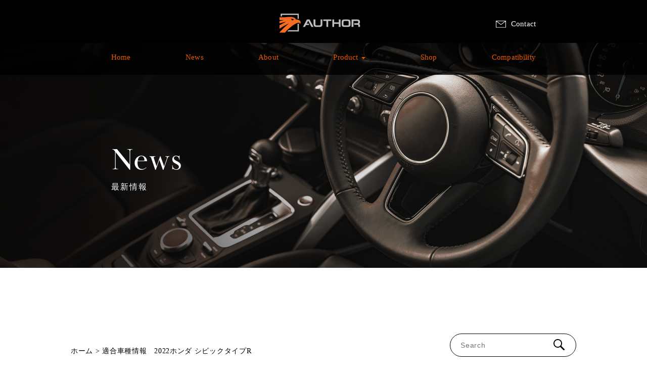

--- FILE ---
content_type: text/html; charset=UTF-8
request_url: https://www.author-alarm.jp/%E9%81%A9%E5%90%88%E8%BB%8A%E7%A8%AE%E6%83%85%E5%A0%B1%E3%80%802022%E3%83%9B%E3%83%B3%E3%83%80-%E3%82%B7%E3%83%93%E3%83%83%E3%82%AF%E3%82%BF%E3%82%A4%E3%83%97r/
body_size: 15658
content:
<!DOCTYPE html>
<html lang="ja">

<head>
	<meta charset="UTF-8">
	<meta name="viewport" content="width=device-width,initial-scale=1.0">
	<meta name="format-detection" content="telephone=no">

	<meta name="keywords" content="">
	<meta name="description" content="現代世界の自動車サイバーセキュリティ界をリードし続けるトップ企業です。日本でも不動の信頼とトップシェアを確立しています。アップデートを繰り返し最強防衛を常に追及、安心安全な状態を維持します。CANインベーダー・コードグラバー・リレーアタックなどあらゆる最新手口に対応。">
	<link rel="icon" href="https://www.author-alarm.jp/favicon.ico" type="image/x-icon">

	<!-- StyleSheet -->
	<link rel="stylesheet" href="https://www.author-alarm.jp/wp/wp-content/themes/author-alarm/js/slick/slick-theme.css">
	<link rel="stylesheet" href="https://www.author-alarm.jp/wp/wp-content/themes/author-alarm/js/slick/slick.css">
	<link rel="stylesheet" href="https://www.author-alarm.jp/wp/wp-content/themes/author-alarm/style.css">
	<link rel="stylesheet" href="https://www.author-alarm.jp/wp/wp-content/themes/author-alarm/css/common.css?20260121030514">

	<!-- JQuery -->
	<script type="text/javascript" src="https://www.author-alarm.jp/wp/wp-content/themes/author-alarm/js/jquery.min.js"></script>
		<script type="text/javascript" src="https://www.author-alarm.jp/wp/wp-content/themes/author-alarm/js/slick/slick.min.js"></script>
	<script type="text/javascript" src="https://www.author-alarm.jp/wp/wp-content/themes/author-alarm/js/common.js?20260121030514"></script>

	<!-- lity -->
	<link rel="stylesheet" href="https://www.author-alarm.jp/wp/wp-content/themes/author-alarm/js/lity/lity.min.css">
	<script type="text/javascript" src="https://www.author-alarm.jp/wp/wp-content/themes/author-alarm/js/lity/lity.min.js"></script>

	<!-- lightbox -->
	<link rel="stylesheet" href="https://www.author-alarm.jp/wp/wp-content/themes/author-alarm/js/lightbox/lightbox.css">
	<script src="https://www.author-alarm.jp/wp/wp-content/themes/author-alarm/js/lightbox/lightbox.min.js"></script>

	<meta name='robots' content='index, follow, max-image-preview:large, max-snippet:-1, max-video-preview:-1' />

	<!-- This site is optimized with the Yoast SEO plugin v26.7 - https://yoast.com/wordpress/plugins/seo/ -->
	<title>適合車種情報　2022ホンダ シビックタイプR - AUTHOR ALARM（オーサーアラーム ジャパン）</title>
	<link rel="canonical" href="https://www.author-alarm.jp/適合車種情報　2022ホンダ-シビックタイプr/" />
	<meta property="og:locale" content="ja_JP" />
	<meta property="og:type" content="article" />
	<meta property="og:title" content="適合車種情報　2022ホンダ シビックタイプR - AUTHOR ALARM（オーサーアラーム ジャパン）" />
	<meta property="og:description" content="2022　ホンダシビックタイプR　IGLA適合確認取れました！" />
	<meta property="og:url" content="https://www.author-alarm.jp/適合車種情報　2022ホンダ-シビックタイプr/" />
	<meta property="og:site_name" content="AUTHOR ALARM（オーサーアラーム ジャパン）" />
	<meta property="article:published_time" content="2022-11-15T00:00:03+00:00" />
	<meta property="article:modified_time" content="2025-12-11T05:50:00+00:00" />
	<meta property="og:image" content="https://www.author-alarm.jp/wp/wp-content/uploads/2022/11/423533-コピー.jpg" />
	<meta property="og:image:width" content="1500" />
	<meta property="og:image:height" content="994" />
	<meta property="og:image:type" content="image/jpeg" />
	<meta name="author" content="author-alarm-admin" />
	<meta name="twitter:card" content="summary_large_image" />
	<meta name="twitter:label1" content="執筆者" />
	<meta name="twitter:data1" content="author-alarm-admin" />
	<script type="application/ld+json" class="yoast-schema-graph">{"@context":"https://schema.org","@graph":[{"@type":"Article","@id":"https://www.author-alarm.jp/%e9%81%a9%e5%90%88%e8%bb%8a%e7%a8%ae%e6%83%85%e5%a0%b1%e3%80%802022%e3%83%9b%e3%83%b3%e3%83%80-%e3%82%b7%e3%83%93%e3%83%83%e3%82%af%e3%82%bf%e3%82%a4%e3%83%97r/#article","isPartOf":{"@id":"https://www.author-alarm.jp/%e9%81%a9%e5%90%88%e8%bb%8a%e7%a8%ae%e6%83%85%e5%a0%b1%e3%80%802022%e3%83%9b%e3%83%b3%e3%83%80-%e3%82%b7%e3%83%93%e3%83%83%e3%82%af%e3%82%bf%e3%82%a4%e3%83%97r/"},"author":{"name":"author-alarm-admin","@id":"https://www.author-alarm.jp/#/schema/person/d3b47f64bed04aef300a350dac1b5eb1"},"headline":"適合車種情報　2022ホンダ シビックタイプR","datePublished":"2022-11-15T00:00:03+00:00","dateModified":"2025-12-11T05:50:00+00:00","mainEntityOfPage":{"@id":"https://www.author-alarm.jp/%e9%81%a9%e5%90%88%e8%bb%8a%e7%a8%ae%e6%83%85%e5%a0%b1%e3%80%802022%e3%83%9b%e3%83%b3%e3%83%80-%e3%82%b7%e3%83%93%e3%83%83%e3%82%af%e3%82%bf%e3%82%a4%e3%83%97r/"},"wordCount":3,"image":{"@id":"https://www.author-alarm.jp/%e9%81%a9%e5%90%88%e8%bb%8a%e7%a8%ae%e6%83%85%e5%a0%b1%e3%80%802022%e3%83%9b%e3%83%b3%e3%83%80-%e3%82%b7%e3%83%93%e3%83%83%e3%82%af%e3%82%bf%e3%82%a4%e3%83%97r/#primaryimage"},"thumbnailUrl":"https://www.author-alarm.jp/wp/wp-content/uploads/2022/11/423533-コピー.jpg","articleSection":["適合情報"],"inLanguage":"ja"},{"@type":"WebPage","@id":"https://www.author-alarm.jp/%e9%81%a9%e5%90%88%e8%bb%8a%e7%a8%ae%e6%83%85%e5%a0%b1%e3%80%802022%e3%83%9b%e3%83%b3%e3%83%80-%e3%82%b7%e3%83%93%e3%83%83%e3%82%af%e3%82%bf%e3%82%a4%e3%83%97r/","url":"https://www.author-alarm.jp/%e9%81%a9%e5%90%88%e8%bb%8a%e7%a8%ae%e6%83%85%e5%a0%b1%e3%80%802022%e3%83%9b%e3%83%b3%e3%83%80-%e3%82%b7%e3%83%93%e3%83%83%e3%82%af%e3%82%bf%e3%82%a4%e3%83%97r/","name":"適合車種情報　2022ホンダ シビックタイプR - AUTHOR ALARM（オーサーアラーム ジャパン）","isPartOf":{"@id":"https://www.author-alarm.jp/#website"},"primaryImageOfPage":{"@id":"https://www.author-alarm.jp/%e9%81%a9%e5%90%88%e8%bb%8a%e7%a8%ae%e6%83%85%e5%a0%b1%e3%80%802022%e3%83%9b%e3%83%b3%e3%83%80-%e3%82%b7%e3%83%93%e3%83%83%e3%82%af%e3%82%bf%e3%82%a4%e3%83%97r/#primaryimage"},"image":{"@id":"https://www.author-alarm.jp/%e9%81%a9%e5%90%88%e8%bb%8a%e7%a8%ae%e6%83%85%e5%a0%b1%e3%80%802022%e3%83%9b%e3%83%b3%e3%83%80-%e3%82%b7%e3%83%93%e3%83%83%e3%82%af%e3%82%bf%e3%82%a4%e3%83%97r/#primaryimage"},"thumbnailUrl":"https://www.author-alarm.jp/wp/wp-content/uploads/2022/11/423533-コピー.jpg","datePublished":"2022-11-15T00:00:03+00:00","dateModified":"2025-12-11T05:50:00+00:00","author":{"@id":"https://www.author-alarm.jp/#/schema/person/d3b47f64bed04aef300a350dac1b5eb1"},"breadcrumb":{"@id":"https://www.author-alarm.jp/%e9%81%a9%e5%90%88%e8%bb%8a%e7%a8%ae%e6%83%85%e5%a0%b1%e3%80%802022%e3%83%9b%e3%83%b3%e3%83%80-%e3%82%b7%e3%83%93%e3%83%83%e3%82%af%e3%82%bf%e3%82%a4%e3%83%97r/#breadcrumb"},"inLanguage":"ja","potentialAction":[{"@type":"ReadAction","target":["https://www.author-alarm.jp/%e9%81%a9%e5%90%88%e8%bb%8a%e7%a8%ae%e6%83%85%e5%a0%b1%e3%80%802022%e3%83%9b%e3%83%b3%e3%83%80-%e3%82%b7%e3%83%93%e3%83%83%e3%82%af%e3%82%bf%e3%82%a4%e3%83%97r/"]}]},{"@type":"ImageObject","inLanguage":"ja","@id":"https://www.author-alarm.jp/%e9%81%a9%e5%90%88%e8%bb%8a%e7%a8%ae%e6%83%85%e5%a0%b1%e3%80%802022%e3%83%9b%e3%83%b3%e3%83%80-%e3%82%b7%e3%83%93%e3%83%83%e3%82%af%e3%82%bf%e3%82%a4%e3%83%97r/#primaryimage","url":"https://www.author-alarm.jp/wp/wp-content/uploads/2022/11/423533-コピー.jpg","contentUrl":"https://www.author-alarm.jp/wp/wp-content/uploads/2022/11/423533-コピー.jpg","width":1500,"height":994},{"@type":"BreadcrumbList","@id":"https://www.author-alarm.jp/%e9%81%a9%e5%90%88%e8%bb%8a%e7%a8%ae%e6%83%85%e5%a0%b1%e3%80%802022%e3%83%9b%e3%83%b3%e3%83%80-%e3%82%b7%e3%83%93%e3%83%83%e3%82%af%e3%82%bf%e3%82%a4%e3%83%97r/#breadcrumb","itemListElement":[{"@type":"ListItem","position":1,"name":"ホーム","item":"https://www.author-alarm.jp/"},{"@type":"ListItem","position":2,"name":"適合車種情報　2022ホンダ シビックタイプR"}]},{"@type":"WebSite","@id":"https://www.author-alarm.jp/#website","url":"https://www.author-alarm.jp/","name":"AUTHOR ALARM（オーサーアラーム ジャパン）","description":"コードグラバー対策、イモビカッター対策、CANインベーダー対策、リレーアタック対策の為のカーセキュリティ最新デジタル機器の開発と製造を行っています。ロシア全域、ヨーロッパ諸国、CIS(独立国家共同体)等で採用されており盗難防止装置の分野で高い信頼性を確立しています。","potentialAction":[{"@type":"SearchAction","target":{"@type":"EntryPoint","urlTemplate":"https://www.author-alarm.jp/?s={search_term_string}"},"query-input":{"@type":"PropertyValueSpecification","valueRequired":true,"valueName":"search_term_string"}}],"inLanguage":"ja"},{"@type":"Person","@id":"https://www.author-alarm.jp/#/schema/person/d3b47f64bed04aef300a350dac1b5eb1","name":"author-alarm-admin","image":{"@type":"ImageObject","inLanguage":"ja","@id":"https://www.author-alarm.jp/#/schema/person/image/","url":"https://secure.gravatar.com/avatar/7ada3c789ababb5ad5445a2ffa367db15b0a6ffd3bd5c00990429af64ce14f13?s=96&d=mm&r=g","contentUrl":"https://secure.gravatar.com/avatar/7ada3c789ababb5ad5445a2ffa367db15b0a6ffd3bd5c00990429af64ce14f13?s=96&d=mm&r=g","caption":"author-alarm-admin"},"sameAs":["https://www.author-alarm.jp/blog"],"url":"https://www.author-alarm.jp/author/author-alarm-admin/"}]}</script>
	<!-- / Yoast SEO plugin. -->


<link rel="alternate" type="application/rss+xml" title="AUTHOR ALARM（オーサーアラーム ジャパン） &raquo; 適合車種情報　2022ホンダ シビックタイプR のコメントのフィード" href="https://www.author-alarm.jp/%e9%81%a9%e5%90%88%e8%bb%8a%e7%a8%ae%e6%83%85%e5%a0%b1%e3%80%802022%e3%83%9b%e3%83%b3%e3%83%80-%e3%82%b7%e3%83%93%e3%83%83%e3%82%af%e3%82%bf%e3%82%a4%e3%83%97r/feed/" />
<link rel="alternate" title="oEmbed (JSON)" type="application/json+oembed" href="https://www.author-alarm.jp/wp-json/oembed/1.0/embed?url=https%3A%2F%2Fwww.author-alarm.jp%2F%25e9%2581%25a9%25e5%2590%2588%25e8%25bb%258a%25e7%25a8%25ae%25e6%2583%2585%25e5%25a0%25b1%25e3%2580%25802022%25e3%2583%259b%25e3%2583%25b3%25e3%2583%2580-%25e3%2582%25b7%25e3%2583%2593%25e3%2583%2583%25e3%2582%25af%25e3%2582%25bf%25e3%2582%25a4%25e3%2583%2597r%2F" />
<link rel="alternate" title="oEmbed (XML)" type="text/xml+oembed" href="https://www.author-alarm.jp/wp-json/oembed/1.0/embed?url=https%3A%2F%2Fwww.author-alarm.jp%2F%25e9%2581%25a9%25e5%2590%2588%25e8%25bb%258a%25e7%25a8%25ae%25e6%2583%2585%25e5%25a0%25b1%25e3%2580%25802022%25e3%2583%259b%25e3%2583%25b3%25e3%2583%2580-%25e3%2582%25b7%25e3%2583%2593%25e3%2583%2583%25e3%2582%25af%25e3%2582%25bf%25e3%2582%25a4%25e3%2583%2597r%2F&#038;format=xml" />

<!-- SEO SIMPLE PACK 3.6.2 -->
<meta name="description" content="2022　ホンダシビックタイプR　IGLA適合確認取れました！">
<meta name="keywords" content="オーサーアラーム、ランクル３００、LC300、IGLAアラーム、IGLA、キーレスブロック、リレーアタック、CANインベーダー、プラド、アルファード、レクサスLX600">
<link rel="canonical" href="https://www.author-alarm.jp/%e9%81%a9%e5%90%88%e8%bb%8a%e7%a8%ae%e6%83%85%e5%a0%b1%e3%80%802022%e3%83%9b%e3%83%b3%e3%83%80-%e3%82%b7%e3%83%93%e3%83%83%e3%82%af%e3%82%bf%e3%82%a4%e3%83%97r/">
<meta property="og:locale" content="ja_JP">
<meta property="og:type" content="article">
<meta property="og:image" content="https://www.author-alarm.jp/wp/wp-content/uploads/2022/11/423533-コピー.jpg">
<meta property="og:title" content="適合車種情報　2022ホンダ シビックタイプR | AUTHOR ALARM（オーサーアラーム ジャパン）">
<meta property="og:description" content="2022　ホンダシビックタイプR　IGLA適合確認取れました！">
<meta property="og:url" content="https://www.author-alarm.jp/%e9%81%a9%e5%90%88%e8%bb%8a%e7%a8%ae%e6%83%85%e5%a0%b1%e3%80%802022%e3%83%9b%e3%83%b3%e3%83%80-%e3%82%b7%e3%83%93%e3%83%83%e3%82%af%e3%82%bf%e3%82%a4%e3%83%97r/">
<meta property="og:site_name" content="AUTHOR ALARM（オーサーアラーム ジャパン）">
<meta name="twitter:card" content="summary_large_image">
<!-- Google Analytics (gtag.js) -->
<script async src="https://www.googletagmanager.com/gtag/js?id=G-8TE1RP8ZTB"></script>
<script>
	window.dataLayer = window.dataLayer || [];
	function gtag(){dataLayer.push(arguments);}
	gtag("js", new Date());
	gtag("config", "G-8TE1RP8ZTB");
</script>
	<!-- / SEO SIMPLE PACK -->

<style id='wp-img-auto-sizes-contain-inline-css' type='text/css'>
img:is([sizes=auto i],[sizes^="auto," i]){contain-intrinsic-size:3000px 1500px}
/*# sourceURL=wp-img-auto-sizes-contain-inline-css */
</style>
<style id='wp-emoji-styles-inline-css' type='text/css'>

	img.wp-smiley, img.emoji {
		display: inline !important;
		border: none !important;
		box-shadow: none !important;
		height: 1em !important;
		width: 1em !important;
		margin: 0 0.07em !important;
		vertical-align: -0.1em !important;
		background: none !important;
		padding: 0 !important;
	}
/*# sourceURL=wp-emoji-styles-inline-css */
</style>
<style id='wp-block-library-inline-css' type='text/css'>
:root{--wp-block-synced-color:#7a00df;--wp-block-synced-color--rgb:122,0,223;--wp-bound-block-color:var(--wp-block-synced-color);--wp-editor-canvas-background:#ddd;--wp-admin-theme-color:#007cba;--wp-admin-theme-color--rgb:0,124,186;--wp-admin-theme-color-darker-10:#006ba1;--wp-admin-theme-color-darker-10--rgb:0,107,160.5;--wp-admin-theme-color-darker-20:#005a87;--wp-admin-theme-color-darker-20--rgb:0,90,135;--wp-admin-border-width-focus:2px}@media (min-resolution:192dpi){:root{--wp-admin-border-width-focus:1.5px}}.wp-element-button{cursor:pointer}:root .has-very-light-gray-background-color{background-color:#eee}:root .has-very-dark-gray-background-color{background-color:#313131}:root .has-very-light-gray-color{color:#eee}:root .has-very-dark-gray-color{color:#313131}:root .has-vivid-green-cyan-to-vivid-cyan-blue-gradient-background{background:linear-gradient(135deg,#00d084,#0693e3)}:root .has-purple-crush-gradient-background{background:linear-gradient(135deg,#34e2e4,#4721fb 50%,#ab1dfe)}:root .has-hazy-dawn-gradient-background{background:linear-gradient(135deg,#faaca8,#dad0ec)}:root .has-subdued-olive-gradient-background{background:linear-gradient(135deg,#fafae1,#67a671)}:root .has-atomic-cream-gradient-background{background:linear-gradient(135deg,#fdd79a,#004a59)}:root .has-nightshade-gradient-background{background:linear-gradient(135deg,#330968,#31cdcf)}:root .has-midnight-gradient-background{background:linear-gradient(135deg,#020381,#2874fc)}:root{--wp--preset--font-size--normal:16px;--wp--preset--font-size--huge:42px}.has-regular-font-size{font-size:1em}.has-larger-font-size{font-size:2.625em}.has-normal-font-size{font-size:var(--wp--preset--font-size--normal)}.has-huge-font-size{font-size:var(--wp--preset--font-size--huge)}.has-text-align-center{text-align:center}.has-text-align-left{text-align:left}.has-text-align-right{text-align:right}.has-fit-text{white-space:nowrap!important}#end-resizable-editor-section{display:none}.aligncenter{clear:both}.items-justified-left{justify-content:flex-start}.items-justified-center{justify-content:center}.items-justified-right{justify-content:flex-end}.items-justified-space-between{justify-content:space-between}.screen-reader-text{border:0;clip-path:inset(50%);height:1px;margin:-1px;overflow:hidden;padding:0;position:absolute;width:1px;word-wrap:normal!important}.screen-reader-text:focus{background-color:#ddd;clip-path:none;color:#444;display:block;font-size:1em;height:auto;left:5px;line-height:normal;padding:15px 23px 14px;text-decoration:none;top:5px;width:auto;z-index:100000}html :where(.has-border-color){border-style:solid}html :where([style*=border-top-color]){border-top-style:solid}html :where([style*=border-right-color]){border-right-style:solid}html :where([style*=border-bottom-color]){border-bottom-style:solid}html :where([style*=border-left-color]){border-left-style:solid}html :where([style*=border-width]){border-style:solid}html :where([style*=border-top-width]){border-top-style:solid}html :where([style*=border-right-width]){border-right-style:solid}html :where([style*=border-bottom-width]){border-bottom-style:solid}html :where([style*=border-left-width]){border-left-style:solid}html :where(img[class*=wp-image-]){height:auto;max-width:100%}:where(figure){margin:0 0 1em}html :where(.is-position-sticky){--wp-admin--admin-bar--position-offset:var(--wp-admin--admin-bar--height,0px)}@media screen and (max-width:600px){html :where(.is-position-sticky){--wp-admin--admin-bar--position-offset:0px}}

/*# sourceURL=wp-block-library-inline-css */
</style><style id='global-styles-inline-css' type='text/css'>
:root{--wp--preset--aspect-ratio--square: 1;--wp--preset--aspect-ratio--4-3: 4/3;--wp--preset--aspect-ratio--3-4: 3/4;--wp--preset--aspect-ratio--3-2: 3/2;--wp--preset--aspect-ratio--2-3: 2/3;--wp--preset--aspect-ratio--16-9: 16/9;--wp--preset--aspect-ratio--9-16: 9/16;--wp--preset--color--black: #000000;--wp--preset--color--cyan-bluish-gray: #abb8c3;--wp--preset--color--white: #ffffff;--wp--preset--color--pale-pink: #f78da7;--wp--preset--color--vivid-red: #cf2e2e;--wp--preset--color--luminous-vivid-orange: #ff6900;--wp--preset--color--luminous-vivid-amber: #fcb900;--wp--preset--color--light-green-cyan: #7bdcb5;--wp--preset--color--vivid-green-cyan: #00d084;--wp--preset--color--pale-cyan-blue: #8ed1fc;--wp--preset--color--vivid-cyan-blue: #0693e3;--wp--preset--color--vivid-purple: #9b51e0;--wp--preset--gradient--vivid-cyan-blue-to-vivid-purple: linear-gradient(135deg,rgb(6,147,227) 0%,rgb(155,81,224) 100%);--wp--preset--gradient--light-green-cyan-to-vivid-green-cyan: linear-gradient(135deg,rgb(122,220,180) 0%,rgb(0,208,130) 100%);--wp--preset--gradient--luminous-vivid-amber-to-luminous-vivid-orange: linear-gradient(135deg,rgb(252,185,0) 0%,rgb(255,105,0) 100%);--wp--preset--gradient--luminous-vivid-orange-to-vivid-red: linear-gradient(135deg,rgb(255,105,0) 0%,rgb(207,46,46) 100%);--wp--preset--gradient--very-light-gray-to-cyan-bluish-gray: linear-gradient(135deg,rgb(238,238,238) 0%,rgb(169,184,195) 100%);--wp--preset--gradient--cool-to-warm-spectrum: linear-gradient(135deg,rgb(74,234,220) 0%,rgb(151,120,209) 20%,rgb(207,42,186) 40%,rgb(238,44,130) 60%,rgb(251,105,98) 80%,rgb(254,248,76) 100%);--wp--preset--gradient--blush-light-purple: linear-gradient(135deg,rgb(255,206,236) 0%,rgb(152,150,240) 100%);--wp--preset--gradient--blush-bordeaux: linear-gradient(135deg,rgb(254,205,165) 0%,rgb(254,45,45) 50%,rgb(107,0,62) 100%);--wp--preset--gradient--luminous-dusk: linear-gradient(135deg,rgb(255,203,112) 0%,rgb(199,81,192) 50%,rgb(65,88,208) 100%);--wp--preset--gradient--pale-ocean: linear-gradient(135deg,rgb(255,245,203) 0%,rgb(182,227,212) 50%,rgb(51,167,181) 100%);--wp--preset--gradient--electric-grass: linear-gradient(135deg,rgb(202,248,128) 0%,rgb(113,206,126) 100%);--wp--preset--gradient--midnight: linear-gradient(135deg,rgb(2,3,129) 0%,rgb(40,116,252) 100%);--wp--preset--font-size--small: 13px;--wp--preset--font-size--medium: 20px;--wp--preset--font-size--large: 36px;--wp--preset--font-size--x-large: 42px;--wp--preset--spacing--20: 0.44rem;--wp--preset--spacing--30: 0.67rem;--wp--preset--spacing--40: 1rem;--wp--preset--spacing--50: 1.5rem;--wp--preset--spacing--60: 2.25rem;--wp--preset--spacing--70: 3.38rem;--wp--preset--spacing--80: 5.06rem;--wp--preset--shadow--natural: 6px 6px 9px rgba(0, 0, 0, 0.2);--wp--preset--shadow--deep: 12px 12px 50px rgba(0, 0, 0, 0.4);--wp--preset--shadow--sharp: 6px 6px 0px rgba(0, 0, 0, 0.2);--wp--preset--shadow--outlined: 6px 6px 0px -3px rgb(255, 255, 255), 6px 6px rgb(0, 0, 0);--wp--preset--shadow--crisp: 6px 6px 0px rgb(0, 0, 0);}:where(.is-layout-flex){gap: 0.5em;}:where(.is-layout-grid){gap: 0.5em;}body .is-layout-flex{display: flex;}.is-layout-flex{flex-wrap: wrap;align-items: center;}.is-layout-flex > :is(*, div){margin: 0;}body .is-layout-grid{display: grid;}.is-layout-grid > :is(*, div){margin: 0;}:where(.wp-block-columns.is-layout-flex){gap: 2em;}:where(.wp-block-columns.is-layout-grid){gap: 2em;}:where(.wp-block-post-template.is-layout-flex){gap: 1.25em;}:where(.wp-block-post-template.is-layout-grid){gap: 1.25em;}.has-black-color{color: var(--wp--preset--color--black) !important;}.has-cyan-bluish-gray-color{color: var(--wp--preset--color--cyan-bluish-gray) !important;}.has-white-color{color: var(--wp--preset--color--white) !important;}.has-pale-pink-color{color: var(--wp--preset--color--pale-pink) !important;}.has-vivid-red-color{color: var(--wp--preset--color--vivid-red) !important;}.has-luminous-vivid-orange-color{color: var(--wp--preset--color--luminous-vivid-orange) !important;}.has-luminous-vivid-amber-color{color: var(--wp--preset--color--luminous-vivid-amber) !important;}.has-light-green-cyan-color{color: var(--wp--preset--color--light-green-cyan) !important;}.has-vivid-green-cyan-color{color: var(--wp--preset--color--vivid-green-cyan) !important;}.has-pale-cyan-blue-color{color: var(--wp--preset--color--pale-cyan-blue) !important;}.has-vivid-cyan-blue-color{color: var(--wp--preset--color--vivid-cyan-blue) !important;}.has-vivid-purple-color{color: var(--wp--preset--color--vivid-purple) !important;}.has-black-background-color{background-color: var(--wp--preset--color--black) !important;}.has-cyan-bluish-gray-background-color{background-color: var(--wp--preset--color--cyan-bluish-gray) !important;}.has-white-background-color{background-color: var(--wp--preset--color--white) !important;}.has-pale-pink-background-color{background-color: var(--wp--preset--color--pale-pink) !important;}.has-vivid-red-background-color{background-color: var(--wp--preset--color--vivid-red) !important;}.has-luminous-vivid-orange-background-color{background-color: var(--wp--preset--color--luminous-vivid-orange) !important;}.has-luminous-vivid-amber-background-color{background-color: var(--wp--preset--color--luminous-vivid-amber) !important;}.has-light-green-cyan-background-color{background-color: var(--wp--preset--color--light-green-cyan) !important;}.has-vivid-green-cyan-background-color{background-color: var(--wp--preset--color--vivid-green-cyan) !important;}.has-pale-cyan-blue-background-color{background-color: var(--wp--preset--color--pale-cyan-blue) !important;}.has-vivid-cyan-blue-background-color{background-color: var(--wp--preset--color--vivid-cyan-blue) !important;}.has-vivid-purple-background-color{background-color: var(--wp--preset--color--vivid-purple) !important;}.has-black-border-color{border-color: var(--wp--preset--color--black) !important;}.has-cyan-bluish-gray-border-color{border-color: var(--wp--preset--color--cyan-bluish-gray) !important;}.has-white-border-color{border-color: var(--wp--preset--color--white) !important;}.has-pale-pink-border-color{border-color: var(--wp--preset--color--pale-pink) !important;}.has-vivid-red-border-color{border-color: var(--wp--preset--color--vivid-red) !important;}.has-luminous-vivid-orange-border-color{border-color: var(--wp--preset--color--luminous-vivid-orange) !important;}.has-luminous-vivid-amber-border-color{border-color: var(--wp--preset--color--luminous-vivid-amber) !important;}.has-light-green-cyan-border-color{border-color: var(--wp--preset--color--light-green-cyan) !important;}.has-vivid-green-cyan-border-color{border-color: var(--wp--preset--color--vivid-green-cyan) !important;}.has-pale-cyan-blue-border-color{border-color: var(--wp--preset--color--pale-cyan-blue) !important;}.has-vivid-cyan-blue-border-color{border-color: var(--wp--preset--color--vivid-cyan-blue) !important;}.has-vivid-purple-border-color{border-color: var(--wp--preset--color--vivid-purple) !important;}.has-vivid-cyan-blue-to-vivid-purple-gradient-background{background: var(--wp--preset--gradient--vivid-cyan-blue-to-vivid-purple) !important;}.has-light-green-cyan-to-vivid-green-cyan-gradient-background{background: var(--wp--preset--gradient--light-green-cyan-to-vivid-green-cyan) !important;}.has-luminous-vivid-amber-to-luminous-vivid-orange-gradient-background{background: var(--wp--preset--gradient--luminous-vivid-amber-to-luminous-vivid-orange) !important;}.has-luminous-vivid-orange-to-vivid-red-gradient-background{background: var(--wp--preset--gradient--luminous-vivid-orange-to-vivid-red) !important;}.has-very-light-gray-to-cyan-bluish-gray-gradient-background{background: var(--wp--preset--gradient--very-light-gray-to-cyan-bluish-gray) !important;}.has-cool-to-warm-spectrum-gradient-background{background: var(--wp--preset--gradient--cool-to-warm-spectrum) !important;}.has-blush-light-purple-gradient-background{background: var(--wp--preset--gradient--blush-light-purple) !important;}.has-blush-bordeaux-gradient-background{background: var(--wp--preset--gradient--blush-bordeaux) !important;}.has-luminous-dusk-gradient-background{background: var(--wp--preset--gradient--luminous-dusk) !important;}.has-pale-ocean-gradient-background{background: var(--wp--preset--gradient--pale-ocean) !important;}.has-electric-grass-gradient-background{background: var(--wp--preset--gradient--electric-grass) !important;}.has-midnight-gradient-background{background: var(--wp--preset--gradient--midnight) !important;}.has-small-font-size{font-size: var(--wp--preset--font-size--small) !important;}.has-medium-font-size{font-size: var(--wp--preset--font-size--medium) !important;}.has-large-font-size{font-size: var(--wp--preset--font-size--large) !important;}.has-x-large-font-size{font-size: var(--wp--preset--font-size--x-large) !important;}
/*# sourceURL=global-styles-inline-css */
</style>

<style id='classic-theme-styles-inline-css' type='text/css'>
/*! This file is auto-generated */
.wp-block-button__link{color:#fff;background-color:#32373c;border-radius:9999px;box-shadow:none;text-decoration:none;padding:calc(.667em + 2px) calc(1.333em + 2px);font-size:1.125em}.wp-block-file__button{background:#32373c;color:#fff;text-decoration:none}
/*# sourceURL=/wp-includes/css/classic-themes.min.css */
</style>
<link rel='stylesheet' id='contact-form-7-css' href='https://www.author-alarm.jp/wp/wp-content/plugins/contact-form-7/includes/css/styles.css?ver=6.1.2' type='text/css' media='all' />
<link rel='stylesheet' id='cf7msm_styles-css' href='https://www.author-alarm.jp/wp/wp-content/plugins/contact-form-7-multi-step-module/resources/cf7msm.css?ver=4.4.4' type='text/css' media='all' />
<script type="text/javascript" src="https://www.author-alarm.jp/wp/wp-includes/js/jquery/jquery.min.js?ver=3.7.1" id="jquery-core-js"></script>
<script type="text/javascript" src="https://www.author-alarm.jp/wp/wp-includes/js/jquery/jquery-migrate.min.js?ver=3.4.1" id="jquery-migrate-js"></script>
<link rel="https://api.w.org/" href="https://www.author-alarm.jp/wp-json/" /><link rel="alternate" title="JSON" type="application/json" href="https://www.author-alarm.jp/wp-json/wp/v2/posts/391" /><link rel="EditURI" type="application/rsd+xml" title="RSD" href="https://www.author-alarm.jp/wp/xmlrpc.php?rsd" />
<meta name="generator" content="WordPress 6.9" />
<link rel='shortlink' href='https://www.author-alarm.jp/?p=391' />
<meta name="cdp-version" content="1.5.0" />		<style type="text/css" id="wp-custom-css">
			h2 {
	font-size: 25px;
	font-weight: 500;
	margin-bottom: 15px;
}
h3{
	font-size: 20px;
	font-weight: 500;
}
.step {
	margin-top: 60px;
	margin-bottom: 40px;
}
.step img {
margin: 10px auto;
}
.step a {
	font-size: 20px;
}
.store {
		margin-top: 60px;
}

.store img{
		margin-bottom: 15px;
}		</style>
		
	<script type="application/ld+json">
		{
			"@context": "https://schema.org",
			"@type": "FAQPage",
			"mainEntity": [{
					"@type": "Question",
					"name": "IGLA2とIGLA2+の違いは何ですか？",
					"acceptedAnswer": {
						"@type": "Answer",
						"text": "IGLA2はキーフォブ無し、IGLA2+はキーフォブ2個付きです。"
					}
				},
				{
					"@type": "Question",
					"name": "IGLA2にキーフォブ追加できますか？",
					"acceptedAnswer": {
						"@type": "Answer",
						"text": "追加出来ます。最大キーフォブ2個、スマートフォン2台まで登録可能です。"
					}
				},
				{
					"@type": "Question",
					"name": "キーフォブの操作範囲はどのくらいですか？",
					"acceptedAnswer": {
						"@type": "Answer",
						"text": "約10ｍです。最新バージョンにより本体とキーフォブの距離を４段階に調整することが可能となりました。詳細はお取付を検討しているお近くのテクニカルショップまでご相談ください。既に購入、施工済みの方はテクニカルショップにお問い合わせください。"
					}
				},
				{
					"@type": "Question",
					"name": "IGLA2+のキーフォブを紛失しました。追加登録出来ますか？",
					"acceptedAnswer": {
						"@type": "Answer",
						"text": "追加購入可能です。登録が必要になりますのでテクニカルショップまでお問合せ下さい。"
					}
				},
				{
					"@type": "Question",
					"name": "IGLA2の取付工賃は？",
					"acceptedAnswer": {
						"@type": "Answer",
						"text": "車種、年式や施工の仕方で異なります。おおよそ3万円です。"
					}
				},
				{
					"@type": "Question",
					"name": "リレーアタックには対応していますか？",
					"acceptedAnswer": {
						"@type": "Answer",
						"text": "リレーアタックにはKeyless blockが有効です。IGLA2の場合、リレーアタックされてもエンジンをブロックし盗難から守れる様になっています。"
					}
				},
				{
					"@type": "Question",
					"name": "車を買い替える時はどうしたらよいですか？",
					"acceptedAnswer": {
						"@type": "Answer",
						"text": "オーサー製品は売却前に取り外しをお願い致します。カーセキュリティ製品は2次流通でのトラブルになりやすいからです。また、車種によっては次の車に再施工も可能です。詳しくはテクニカルショップへお問合せ下さい。"
					}
				},
				{
					"@type": "Question",
					"name": "PINコードを忘れてしまった場合の対処方法は？",
					"acceptedAnswer": {
						"@type": "Answer",
						"text": "購入時にお渡ししたAuthorカードのエマージェンシーコードを使用しPINコードを再設定する事が出来ます。"
					}
				},
				{
					"@type": "Question",
					"name": "IGLA2だけでは不十分でOPのTORが必須と言われました。IGLA2だけでは不十分ですか？",
					"acceptedAnswer": {
						"@type": "Answer",
						"text": "IGLA2のみでも様々な盗難手口に対応しています。しかし盗難手口も日々進化し新たな手口が現れる可能性は否めません。Author社は先を見据えて対策を常に研究・開発しています。TORは窃盗団の先を行く鉄壁な第２のエンジンブロックを可能にするOP製品です。より強固になります。"
					}
				}
			]
		}
	</script>

</head>

<body data-rsssl=1 class="wp-singular post-template-default single single-post postid-391 single-format-standard wp-theme-author-alarm metaslider-plugin">
	<div class="wrapper sub-page">
		<!--========================================================
													header
=========================================================-->
		<header class="serif">
			<div class="head_bar">
				<div class="inner">
					<h1>
						<a href="https://www.author-alarm.jp/" class="head_logo"><img src="https://www.author-alarm.jp/wp/wp-content/themes/author-alarm/img/logo.svg" alt="" width="160">AUTHOR ALARM オーサーアラーム home</a>
					</h1>
					<div class="head_right pc">
						<a href="https://www.author-alarm.jp/contact" class="contact_btn"><img src="https://www.author-alarm.jp/wp/wp-content/themes/author-alarm/img/ico_mail_wh.svg" alt="" width="30">Contact</a>
					</div>
				</div>
			</div>
			<div class="head_gnav">
				<div class="inner">
					<div class="ham_menu">
						<button class="nav_toggle" title="メニュー"><span class="line"></span></button>
						<div class="menu">
							<ul class="menu_list">
								<li><a href="https://www.author-alarm.jp/">Home<span class="ja">ホーム</span></a></li>
								<li><a href="https://www.author-alarm.jp/news">News<span class="ja">最新情報</span></a></li>
								<li><a href="https://www.author-alarm.jp/about">About<span class="ja">オーサーアラームとは</span></a></li>
								<li>
									<div class="cate_tit"><a href="https://www.author-alarm.jp/product/">Product<span class="ja">製品ラインナップ</span></a><span class="dropbtn"><img src="https://www.author-alarm.jp/wp/wp-content/themes/author-alarm/img/ico_dropbtn.svg" alt="" width="8"></span></div>
									<ul class="menu_list_child dropmenu">
										<li><a href="https://www.author-alarm.jp/product/igla2">IGLA2 / JP</a></li>
										<li><a href="https://www.author-alarm.jp/product/igla-alarm">IGLA ALARM / AUTHOR ALARM</a></li>
										<li><a href="https://www.author-alarm.jp/product/keyless-block">KEYLESS BLOCK / JP</a></li>
										<li><a href="https://www.author-alarm.jp/product/kvant231">KVANT231</a></li>
										<li><a href="https://www.author-alarm.jp/product/obd-block">OBD BLOCK</a></li>
										<li><a href="https://www.author-alarm.jp/product/auto-start">AUTO START</a></li>
										<li><a href="https://www.author-alarm.jp/product/compass4g">Compass 4G</a></li>
										<li><a href="https://www.author-alarm.jp/product/tor">TOR</a></li>
										<li><a href="https://www.author-alarm.jp/product/accessories">ACCESSORIES</a></li>
									</ul>
								</li>
								<li><a href="https://www.author-alarm.jp/shop">Shop<span class="ja">取扱ショップ一覧</span></a></li>
								<!-- <li><a href="https://www.author-alarm.jp/visitor">For Visitor<span class="ja">製品購入をご検討中の方へ</span></a></li> -->
								<li><a href="https://www.author-alarm.jp/compatibility">Compatibility<span class="ja">対応メーカー</span></a></li>
								<li class="contact sp"><a href="https://www.author-alarm.jp/contact"><img src="https://www.author-alarm.jp/wp/wp-content/themes/author-alarm/img/ico_mail_wh.svg" alt="" width="20"><br>Contact</a></li>
							</ul>
							<small>Copyright &copy; <script>
									document.write(new Date().getFullYear());
								</script> AUTHOR ALARM<br class="sp">（オーサーアラーム ジャパン） All Rights Reserved.</small>
						</div>
					</div>
				</div>
			</div>
		</header>
<!--========================================================
												main
=========================================================-->
<div class="main_content single_wrap">
	<section class="sub_fv" style="background-image: url(https://www.author-alarm.jp/wp/wp-content/themes/author-alarm/img/fv_news.png);">
		<div class="inner">
			<div class="txt">
				<h1 class="section_tit">News</h1>
				<p class="section_copy">最新情報</p>
			</div>
		</div>
	</section>
	
	<div class="container_wrap">
		<div class="container_main">
			<!-- <ol class="breadcrumb">
				<li><a href="/">HOME</a></li>
				<li><a href="https://www.author-alarm.jp/category/%e9%81%a9%e5%90%88%e6%83%85%e5%a0%b1">適合情報</a></li>
				<li></li>
			</ol> -->
			<div class="breadcrumb">
			<p id="breadcrumbs"><span><span><a href="https://www.author-alarm.jp/">ホーム</a></span> &gt; <span class="breadcrumb_last" aria-current="page">適合車種情報　2022ホンダ シビックタイプR</span></span></p>			</div>
			<div id="post-391">
				<article class="single-detail">
					<!--ループ開始 -->
										
					<a href="https://www.author-alarm.jp/category/%e9%81%a9%e5%90%88%e6%83%85%e5%a0%b1" class="cat_head">適合情報</a>
					<h1 class="entry_tit">適合車種情報　2022ホンダ シビックタイプR</h1>

					<span class="entry_date">投稿日：2022年11月15日</span>

					<div class="entry_content">
						<p>2022　ホンダシビックタイプR　IGLA適合確認取れました！</p>
					</div>
					<a href="https://www.author-alarm.jp/category/%e9%81%a9%e5%90%88%e6%83%85%e5%a0%b1" class="cat_foot">適合情報</a>

										<!--ループ終了-->
				</article>

				<!--関連記事-->
				<div class="related">
<h2 class="section_tit">関連記事</h2>
<ul class="news_img_list">
							
					<li>
						<a href="https://www.author-alarm.jp/%e3%82%a4%e3%83%b3%e3%82%b9%e3%82%bf%e3%83%9a%e3%83%bc%e3%82%b8%e8%bf%bd%e5%8a%a0%e3%81%97%e3%81%be%e3%81%97%e3%81%9f/">
							<span class="img">
																	<img width="150" height="150" src="https://www.author-alarm.jp/wp/wp-content/uploads/2022/05/IMG_8186-150x150.png" class="attachment-thumbnail size-thumbnail wp-post-image" alt="" decoding="async" loading="lazy" srcset="https://www.author-alarm.jp/wp/wp-content/uploads/2022/05/IMG_8186-150x150.png 150w, https://www.author-alarm.jp/wp/wp-content/uploads/2022/05/IMG_8186-100x100.png 100w" sizes="auto, (max-width: 150px) 100vw, 150px" />															</span>
							<span class="txt">
								<span class="tit">インスタページ追加しました!!</span>
								<span class="info"><span class="date">2022.05.17</span><span class="cate %e9%81%a9%e5%90%88%e6%83%85%e5%a0%b1">適合情報</span></span>
								<span class="excerpt"><p>インスタグラム、フェイスブックでオーサーアラームの施工実績紹介をしています。 毎日全国のテクニカルショップさんでイグラやキーレスブロック他を施工中！！ 是非、参考にしてくださいね！！ フォローも宜しくお願い致します！！</p>
</span>
							</span>
						</a>
					</li>					
					<li>
						<a href="https://www.author-alarm.jp/2023-%e3%83%ac%e3%82%af%e3%82%b5%e3%82%b9rx%e3%80%80igla2%e9%81%a9%e5%90%88%e7%a2%ba%e8%aa%8d%e5%8f%96%e3%82%8c%e3%81%be%e3%81%97%e3%81%9f%ef%bc%81%ef%bc%81/">
							<span class="img">
																	<img width="150" height="150" src="https://www.author-alarm.jp/wp/wp-content/uploads/2023/01/lexus-rx500h-150x150.jpg" class="attachment-thumbnail size-thumbnail wp-post-image" alt="" decoding="async" loading="lazy" srcset="https://www.author-alarm.jp/wp/wp-content/uploads/2023/01/lexus-rx500h-150x150.jpg 150w, https://www.author-alarm.jp/wp/wp-content/uploads/2023/01/lexus-rx500h-100x100.jpg 100w" sizes="auto, (max-width: 150px) 100vw, 150px" />															</span>
							<span class="txt">
								<span class="tit">2023 レクサスNX・RX　IGLA2、IGLAalarm、KEYLESS BLOCK PROの適合確認取れました！！</span>
								<span class="info"><span class="date">2023.01.24</span><span class="cate %e9%81%a9%e5%90%88%e6%83%85%e5%a0%b1">適合情報</span></span>
								<span class="excerpt"><p>レクサスNX・RX全車オーサーアラーム　IGLA２、IGLAalarm、KEYLESS BLOCK PROを安心にご使用いただける様に 早くも対応致しました！ また、スマートフォンから車両をコントロール可能なMY LEX<span class="dot">&#8230;</span></p>
</span>
							</span>
						</a>
					</li>					
					<li>
						<a href="https://www.author-alarm.jp/land-cruiser-250-%e9%81%a9%e5%90%88%e7%a2%ba%e8%aa%8d%e5%ae%8c%e4%ba%86%ef%bc%81%ef%bc%81/">
							<span class="img">
																	<img width="150" height="150" src="https://www.author-alarm.jp/wp/wp-content/uploads/2024/05/9d39776325e3bc5bb070cf819f92fd53-150x150.jpg" class="attachment-thumbnail size-thumbnail wp-post-image" alt="" decoding="async" loading="lazy" />															</span>
							<span class="txt">
								<span class="tit">LAND CRUISER 250 適合確認完了！！</span>
								<span class="info"><span class="date">2024.05.21</span><span class="cate %e9%81%a9%e5%90%88%e6%83%85%e5%a0%b1">適合情報</span></span>
								<span class="excerpt"><p>お待たせいたしました！！ ランクル300、ランクル70再再販に続き国内最速でオーサーアラームの セキュリティIGLAアラーム、IGLA2、KLB PROの適合確認がとれました！！ 最新盗難手口のキーエミュレーター（通商ゲ<span class="dot">&#8230;</span></p>
</span>
							</span>
						</a>
					</li>					
					<li>
						<a href="https://www.author-alarm.jp/%e5%af%be%e5%bf%9c%e8%bb%8a%e7%a8%ae%e3%83%9a%e3%83%bc%e3%82%b8%e3%82%92%e6%9b%b4%e6%96%b0%e3%81%97%e3%81%be%e3%81%97%e3%81%9f%e3%80%82/">
							<span class="img">
																	<img width="150" height="150" src="https://www.author-alarm.jp/wp/wp-content/uploads/2022/05/IMG_8131-150x150.png" class="attachment-thumbnail size-thumbnail wp-post-image" alt="" decoding="async" loading="lazy" srcset="https://www.author-alarm.jp/wp/wp-content/uploads/2022/05/IMG_8131-150x150.png 150w, https://www.author-alarm.jp/wp/wp-content/uploads/2022/05/IMG_8131-100x100.png 100w" sizes="auto, (max-width: 150px) 100vw, 150px" />															</span>
							<span class="txt">
								<span class="tit">対応車種ページを更新しました。</span>
								<span class="info"><span class="date">2022.05.13</span><span class="cate %e9%81%a9%e5%90%88%e6%83%85%e5%a0%b1">適合情報</span></span>
								<span class="excerpt"><p>トヨタ・レクサス車の適合車種ページをアップデート致しました。 Author製品の適合確認はお気軽に弊社又はテクニカルショップまでお問合せ下さい。 &nbsp;</p>
</span>
							</span>
						</a>
					</li>					
					<li>
						<a href="https://www.author-alarm.jp/%e4%b8%89%e8%8f%b1%e3%83%87%e3%83%aa%e3%82%abd5%e3%80%80%e9%81%a9%e5%90%88%e7%a2%ba%e8%aa%8d%e3%81%8c%e5%8f%96%e3%82%8c%e3%81%be%e3%81%97%e3%81%9f%ef%bc%81%ef%bc%81/">
							<span class="img">
																	<img width="150" height="150" src="https://www.author-alarm.jp/wp/wp-content/uploads/2024/12/img_grade_04_sp-150x150.png" class="attachment-thumbnail size-thumbnail wp-post-image" alt="" decoding="async" loading="lazy" />															</span>
							<span class="txt">
								<span class="tit">三菱デリカD5　適合確認が取れました！！</span>
								<span class="info"><span class="date">2024.12.20</span><span class="cate %e9%81%a9%e5%90%88%e6%83%85%e5%a0%b1">適合情報</span></span>
								<span class="excerpt"><p>2024三菱デリカD5にIGLA2の適合確認が取れました！ 購入・取付はお近くのテクニカルショップまで。</p>
</span>
							</span>
						</a>
					</li>				</ul>
</div>
				<!--ページナビ-->
				<div class="p-navi clearfix">
					<dl>
												<div class="prev">
							<dt>PREV</dt>
							<dd>
								<a href="https://www.author-alarm.jp/2022-%e3%83%88%e3%83%a8%e3%82%bf-%e3%82%af%e3%83%a9%e3%82%a6%e3%83%b3hv%e9%81%a9%e5%90%88%e7%a2%ba%e8%aa%8d/">適合車種情報　2022トヨタクラウンHV</a>
							</dd>
						</div>
																		<div class="next">
							<dt>NEXT</dt>
							<dd>
								<a href="https://www.author-alarm.jp/%e9%81%a9%e5%90%88%e8%bb%8a%e7%a8%ae%e6%83%85%e5%a0%b1%e3%80%802022%e6%97%a5%e7%94%a3%e3%82%ad%e3%83%a3%e3%83%a9%e3%83%90%e3%83%b3%ef%bc%81/">適合車種情報　2022日産キャラバン！</a>
							</dd>
						</div>
											</dl>
				</div>
			</div>
		</div>
		<div class="container_side">
			<div class="sidemenu">
			<div id="search-2" class="widget widget_search">
<form action="https://www.author-alarm.jp" method="get" class="search_form">
    <input class="s-box" name="s" type="text" placeholder="Search" value=""/>
    <button type="submit" class="s-btn"><img src="https://www.author-alarm.jp/wp/wp-content/themes/author-alarm/img/ico_search.svg" alt="検索" width="22"></button>
</form>

</div>
		<div id="recent-posts-2" class="widget widget_recent_entries">
		<h2 class="widgettitle">最近の投稿</h2>
		<ul>
											<li>
					<a href="https://www.author-alarm.jp/author-connect-1-0%e3%82%b5%e3%83%9d%e3%83%bc%e3%83%88%e7%b5%82%e4%ba%86%e5%8f%8a%e3%81%b3%e3%80%81-author-connect-2-0-%e3%81%b8%e3%81%ae%e7%a7%bb%e8%a1%8c%e3%81%ae%e3%81%94%e6%a1%88%e5%86%85/">AUTHOR CONNECT 1.0サポート終了及び、 AUTHOR CONNECT 2.0 への移行のご案内</a>
									</li>
											<li>
					<a href="https://www.author-alarm.jp/%e3%80%90%e5%8b%95%e7%94%bb%e4%ba%88%e5%91%8a%e3%80%91%e3%83%88%e3%83%a8%e3%82%bf%e3%82%bb%e3%82%ad%e3%83%a5%e3%83%aa%e3%83%86%e3%82%a3%e3%83%97%e3%83%ac%e3%83%9f%e3%82%a2%e3%83%a0%e3%81%ab%e3%81%a4/">【動画予告】トヨタセキュリティプレミアムについての検証</a>
									</li>
											<li>
					<a href="https://www.author-alarm.jp/%e3%80%90%e8%87%aa%e5%8b%95%e8%bb%8a%e7%9b%97%e9%9b%a3%e9%98%b2%e6%ad%a2%e5%8d%94%e4%bc%9a%e3%80%91%e6%9c%80%e6%96%b0%e5%8b%95%e7%94%bb%e6%83%85%e5%a0%b1/">【自動車盗難防止協会】最新動画情報</a>
									</li>
											<li>
					<a href="https://www.author-alarm.jp/%e5%b9%b4%e6%9c%ab%e5%b9%b4%e5%a7%8b%e4%bc%91%e6%a5%ad%e6%9c%9f%e9%96%93%e3%81%ae%e3%81%8a%e7%9f%a5%e3%82%89%e3%81%9b/">年末年始休業期間のお知らせ</a>
									</li>
											<li>
					<a href="https://www.author-alarm.jp/new-rav4-2026-1%e6%9c%88%e7%94%9f%e7%94%a3%e6%9e%a0%e8%bb%8a%e4%b8%a1%e3%81%a7%e8%a7%a3%e6%9e%90%e4%ba%88%e5%ae%9a%ef%bc%81%ef%bc%81/">NEW RAV4 2026.1月生産枠車両で解析予定！！</a>
									</li>
					</ul>

		</div><div id="tag_cloud-2" class="widget widget_tag_cloud"><h2 class="widgettitle">タグ</h2><div class="tagcloud"><a href="https://www.author-alarm.jp/tag/2%e3%83%9d%e3%82%a4%e3%83%b3%e3%83%88%e3%82%a4%e3%83%a2%e3%83%a9%e3%82%a4%e3%82%b6%e3%83%bc/" class="tag-cloud-link tag-link-31 tag-link-position-1" style="font-size: 8pt;" aria-label="2ポイントイモライザー (1個の項目)">2ポイントイモライザー</a>
<a href="https://www.author-alarm.jp/tag/author/" class="tag-cloud-link tag-link-30 tag-link-position-2" style="font-size: 8pt;" aria-label="AUTHOR (1個の項目)">AUTHOR</a>
<a href="https://www.author-alarm.jp/tag/can%e3%82%a4%e3%83%b3%e3%83%99%e3%83%bc%e3%83%80%e3%83%bc/" class="tag-cloud-link tag-link-12 tag-link-position-3" style="font-size: 18.5pt;" aria-label="CANインベーダー (3個の項目)">CANインベーダー</a>
<a href="https://www.author-alarm.jp/tag/igla/" class="tag-cloud-link tag-link-9 tag-link-position-4" style="font-size: 22pt;" aria-label="IGLA (4個の項目)">IGLA</a>
<a href="https://www.author-alarm.jp/tag/igla2/" class="tag-cloud-link tag-link-19 tag-link-position-5" style="font-size: 14.3pt;" aria-label="IGLA2 (2個の項目)">IGLA2</a>
<a href="https://www.author-alarm.jp/tag/igla%e3%82%a2%e3%83%a9%e3%83%bc%e3%83%a0/" class="tag-cloud-link tag-link-8 tag-link-position-6" style="font-size: 14.3pt;" aria-label="IGLAアラーム (2個の項目)">IGLAアラーム</a>
<a href="https://www.author-alarm.jp/tag/lc300/" class="tag-cloud-link tag-link-7 tag-link-position-7" style="font-size: 14.3pt;" aria-label="LC300 (2個の項目)">LC300</a>
<a href="https://www.author-alarm.jp/tag/lx600/" class="tag-cloud-link tag-link-20 tag-link-position-8" style="font-size: 8pt;" aria-label="LX600 (1個の項目)">LX600</a>
<a href="https://www.author-alarm.jp/tag/noa/" class="tag-cloud-link tag-link-21 tag-link-position-9" style="font-size: 8pt;" aria-label="NOA (1個の項目)">NOA</a>
<a href="https://www.author-alarm.jp/tag/voxy/" class="tag-cloud-link tag-link-22 tag-link-position-10" style="font-size: 8pt;" aria-label="VOXY (1個の項目)">VOXY</a>
<a href="https://www.author-alarm.jp/tag/%e3%81%8a%e5%8b%a7%e3%82%81%e3%82%bb%e3%82%ad%e3%83%a5%e3%83%aa%e3%83%86%e3%82%a3/" class="tag-cloud-link tag-link-28 tag-link-position-11" style="font-size: 8pt;" aria-label="お勧めセキュリティ (1個の項目)">お勧めセキュリティ</a>
<a href="https://www.author-alarm.jp/tag/%e3%82%a2%e3%83%ab%e3%83%95%e3%82%a1%e3%83%bc%e3%83%89/" class="tag-cloud-link tag-link-14 tag-link-position-12" style="font-size: 14.3pt;" aria-label="アルファード (2個の項目)">アルファード</a>
<a href="https://www.author-alarm.jp/tag/%e3%82%aa%e3%83%bc%e3%82%b5%e3%83%bc%e3%82%a2%e3%83%a9%e3%83%bc%e3%83%a0/" class="tag-cloud-link tag-link-5 tag-link-position-13" style="font-size: 22pt;" aria-label="オーサーアラーム (4個の項目)">オーサーアラーム</a>
<a href="https://www.author-alarm.jp/tag/%e3%82%aa%e3%83%bc%e3%82%b5%e3%83%bc%e3%82%a2%e3%83%a9%e3%83%bc%e3%83%a0%e3%82%b8%e3%83%a3%e3%83%91%e3%83%b3/" class="tag-cloud-link tag-link-18 tag-link-position-14" style="font-size: 8pt;" aria-label="オーサーアラームジャパン (1個の項目)">オーサーアラームジャパン</a>
<a href="https://www.author-alarm.jp/tag/%e3%82%ab%e3%83%bc%e3%82%bb%e3%82%ad%e3%83%a5%e3%83%aa%e3%83%86%e3%82%a3/" class="tag-cloud-link tag-link-33 tag-link-position-15" style="font-size: 8pt;" aria-label="カーセキュリティ (1個の項目)">カーセキュリティ</a>
<a href="https://www.author-alarm.jp/tag/%e3%82%ad%e3%83%bc%e3%83%ac%e3%82%b9%e3%83%96%e3%83%ad%e3%83%83%e3%82%af/" class="tag-cloud-link tag-link-10 tag-link-position-16" style="font-size: 18.5pt;" aria-label="キーレスブロック (3個の項目)">キーレスブロック</a>
<a href="https://www.author-alarm.jp/tag/%e3%82%bb%e3%82%ad%e3%83%a5%e3%83%aa%e3%83%86%e3%82%a3/" class="tag-cloud-link tag-link-25 tag-link-position-17" style="font-size: 8pt;" aria-label="セキュリティ (1個の項目)">セキュリティ</a>
<a href="https://www.author-alarm.jp/tag/%e3%83%8e%e3%82%a2/" class="tag-cloud-link tag-link-23 tag-link-position-18" style="font-size: 8pt;" aria-label="ノア (1個の項目)">ノア</a>
<a href="https://www.author-alarm.jp/tag/%e3%83%97%e3%83%a9%e3%83%89/" class="tag-cloud-link tag-link-13 tag-link-position-19" style="font-size: 14.3pt;" aria-label="プラド (2個の項目)">プラド</a>
<a href="https://www.author-alarm.jp/tag/%e3%83%9c%e3%82%af%e3%82%b7%e3%83%bc/" class="tag-cloud-link tag-link-24 tag-link-position-20" style="font-size: 8pt;" aria-label="ボクシー (1個の項目)">ボクシー</a>
<a href="https://www.author-alarm.jp/tag/%e3%83%a9%e3%83%b3%e3%82%af%e3%83%ab%ef%bc%93%ef%bc%90%ef%bc%90/" class="tag-cloud-link tag-link-6 tag-link-position-21" style="font-size: 18.5pt;" aria-label="ランクル３００ (3個の項目)">ランクル３００</a>
<a href="https://www.author-alarm.jp/tag/%e3%83%aa%e3%83%ac%e3%83%bc%e3%82%a2%e3%82%bf%e3%83%83%e3%82%af/" class="tag-cloud-link tag-link-11 tag-link-position-22" style="font-size: 18.5pt;" aria-label="リレーアタック (3個の項目)">リレーアタック</a>
<a href="https://www.author-alarm.jp/tag/%e3%83%ac%e3%82%af%e3%82%b5%e3%82%b9/" class="tag-cloud-link tag-link-34 tag-link-position-23" style="font-size: 8pt;" aria-label="レクサス (1個の項目)">レクサス</a>
<a href="https://www.author-alarm.jp/tag/%e3%83%ac%e3%82%af%e3%82%b5%e3%82%b9lx600/" class="tag-cloud-link tag-link-16 tag-link-position-24" style="font-size: 14.3pt;" aria-label="レクサスLX600 (2個の項目)">レクサスLX600</a>
<a href="https://www.author-alarm.jp/tag/%e3%83%ad%e3%82%b7%e3%82%a2/" class="tag-cloud-link tag-link-32 tag-link-position-25" style="font-size: 8pt;" aria-label="ロシア (1個の項目)">ロシア</a>
<a href="https://www.author-alarm.jp/tag/%e6%9c%80%e5%bc%b7%e3%82%bb%e3%82%ad%e3%83%a5%e3%83%aa%e3%83%86%e3%82%a3/" class="tag-cloud-link tag-link-27 tag-link-position-26" style="font-size: 8pt;" aria-label="最強セキュリティ (1個の項目)">最強セキュリティ</a>
<a href="https://www.author-alarm.jp/tag/%e7%9b%97%e9%9b%a3%e9%98%b2%e6%ad%a2%e8%a3%85%e7%bd%ae/" class="tag-cloud-link tag-link-29 tag-link-position-27" style="font-size: 8pt;" aria-label="盗難防止装置 (1個の項目)">盗難防止装置</a>
<a href="https://www.author-alarm.jp/tag/%ef%bd%b2%ef%be%93%ef%be%8b%ef%be%9e%ef%be%97%ef%bd%b2%ef%bd%bb%ef%be%9e%ef%bd%b0/" class="tag-cloud-link tag-link-26 tag-link-position-28" style="font-size: 14.3pt;" aria-label="ｲﾓﾋﾞﾗｲｻﾞｰ (2個の項目)">ｲﾓﾋﾞﾗｲｻﾞｰ</a></div>
</div><div id="archives-2" class="widget widget_archive"><h2 class="widgettitle">アーカイブ</h2>
			<ul>
					<li><a href='https://www.author-alarm.jp/2026/01/'>2026年1月</a></li>
	<li><a href='https://www.author-alarm.jp/2025/12/'>2025年12月</a></li>
	<li><a href='https://www.author-alarm.jp/2025/11/'>2025年11月</a></li>
	<li><a href='https://www.author-alarm.jp/2025/10/'>2025年10月</a></li>
	<li><a href='https://www.author-alarm.jp/2025/09/'>2025年9月</a></li>
	<li><a href='https://www.author-alarm.jp/2025/08/'>2025年8月</a></li>
	<li><a href='https://www.author-alarm.jp/2025/06/'>2025年6月</a></li>
	<li><a href='https://www.author-alarm.jp/2025/04/'>2025年4月</a></li>
	<li><a href='https://www.author-alarm.jp/2025/03/'>2025年3月</a></li>
	<li><a href='https://www.author-alarm.jp/2025/02/'>2025年2月</a></li>
	<li><a href='https://www.author-alarm.jp/2025/01/'>2025年1月</a></li>
	<li><a href='https://www.author-alarm.jp/2024/12/'>2024年12月</a></li>
	<li><a href='https://www.author-alarm.jp/2024/11/'>2024年11月</a></li>
	<li><a href='https://www.author-alarm.jp/2024/09/'>2024年9月</a></li>
	<li><a href='https://www.author-alarm.jp/2024/07/'>2024年7月</a></li>
	<li><a href='https://www.author-alarm.jp/2024/06/'>2024年6月</a></li>
	<li><a href='https://www.author-alarm.jp/2024/05/'>2024年5月</a></li>
	<li><a href='https://www.author-alarm.jp/2024/04/'>2024年4月</a></li>
	<li><a href='https://www.author-alarm.jp/2024/03/'>2024年3月</a></li>
	<li><a href='https://www.author-alarm.jp/2024/02/'>2024年2月</a></li>
	<li><a href='https://www.author-alarm.jp/2024/01/'>2024年1月</a></li>
	<li><a href='https://www.author-alarm.jp/2023/12/'>2023年12月</a></li>
	<li><a href='https://www.author-alarm.jp/2023/11/'>2023年11月</a></li>
	<li><a href='https://www.author-alarm.jp/2023/08/'>2023年8月</a></li>
	<li><a href='https://www.author-alarm.jp/2023/07/'>2023年7月</a></li>
	<li><a href='https://www.author-alarm.jp/2023/06/'>2023年6月</a></li>
	<li><a href='https://www.author-alarm.jp/2023/05/'>2023年5月</a></li>
	<li><a href='https://www.author-alarm.jp/2023/04/'>2023年4月</a></li>
	<li><a href='https://www.author-alarm.jp/2023/03/'>2023年3月</a></li>
	<li><a href='https://www.author-alarm.jp/2023/02/'>2023年2月</a></li>
	<li><a href='https://www.author-alarm.jp/2023/01/'>2023年1月</a></li>
	<li><a href='https://www.author-alarm.jp/2022/11/'>2022年11月</a></li>
	<li><a href='https://www.author-alarm.jp/2022/10/'>2022年10月</a></li>
	<li><a href='https://www.author-alarm.jp/2022/09/'>2022年9月</a></li>
	<li><a href='https://www.author-alarm.jp/2022/08/'>2022年8月</a></li>
	<li><a href='https://www.author-alarm.jp/2022/07/'>2022年7月</a></li>
	<li><a href='https://www.author-alarm.jp/2022/06/'>2022年6月</a></li>
	<li><a href='https://www.author-alarm.jp/2022/05/'>2022年5月</a></li>
	<li><a href='https://www.author-alarm.jp/2022/04/'>2022年4月</a></li>
	<li><a href='https://www.author-alarm.jp/2022/03/'>2022年3月</a></li>
	<li><a href='https://www.author-alarm.jp/2021/12/'>2021年12月</a></li>
			</ul>

			</div><div id="categories-2" class="widget widget_categories"><h2 class="widgettitle">カテゴリー</h2>
			<ul>
					<li class="cat-item cat-item-38"><a href="https://www.author-alarm.jp/category/%e3%81%9d%e3%81%ae%e4%bb%96/">その他</a>
</li>
	<li class="cat-item cat-item-15"><a href="https://www.author-alarm.jp/category/%e8%a3%bd%e5%93%81%e6%83%85%e5%a0%b1/">製品情報</a>
</li>
	<li class="cat-item cat-item-1"><a href="https://www.author-alarm.jp/category/%e9%81%a9%e5%90%88%e6%83%85%e5%a0%b1/">適合情報</a>
</li>
			</ul>

			</div>		</div>
	</div>
<!-- /#side -->
	</div>

</div>

<!--========================================================
												footer
=========================================================-->
<footer>
	<div class="footer_bnr">
		<ul class="footer_bnr1">
			<li><a href="https://www.author-alarm.jp/about"><span class="img"><img src="https://www.author-alarm.jp/wp/wp-content/themes/author-alarm/img/footer_about.png" alt=""></span>
					<span class="tit">About<span class="ja">オーサーアラームとは</span></span></a>
			</li>
			<li><a href="https://www.author-alarm.jp/product"><span class="img"><img src="https://www.author-alarm.jp/wp/wp-content/themes/author-alarm/img/footer_product.png" alt=""></span><span class="tit">Product<span class="ja">製品ラインナップ</span></span></a></li>
			<li><a href="https://www.author-alarm.jp/shop"><span class="img"><img src="https://www.author-alarm.jp/wp/wp-content/themes/author-alarm/img/footer_shop.png" alt=""></span><span class="tit">Shop<span class="ja">取扱ショップ一覧</span></span></a></li>
			<li><a href="https://www.author-alarm.jp/compatibility"><span class="img"><img src="https://www.author-alarm.jp/wp/wp-content/themes/author-alarm/img/footer_compatibility.png" alt=""></span><span class="tit">Compatibility<span class="ja">対応メーカー</span></span></a></li>
		</ul>
		<!-- <div class="footer_bnr2"><div class="tit">For Visitor<span class="ja">製品購入をご検討中の方へ</span></div>
			<ul>
				<li><a href="https://www.author-alarm.jp/flow"><span class="img"><img src="https://www.author-alarm.jp/wp/wp-content/themes/author-alarm/img/footer_flow.png" alt=""></span>Flow</a></li>
				<li><a href="https://www.author-alarm.jp/voice"><span class="img"><img src="https://www.author-alarm.jp/wp/wp-content/themes/author-alarm/img/footer_voice.png" alt=""></span>Voice</a></li>
				<li><a href="https://www.author-alarm.jp/column"><span class="img"><img src="https://www.author-alarm.jp/wp/wp-content/themes/author-alarm/img/footer_column.png" alt=""></span>Column</a></li>
				<li><a href="https://www.author-alarm.jp/faq"><span class="img"><img src="https://www.author-alarm.jp/wp/wp-content/themes/author-alarm/img/footer_faq.png" alt=""></span>FAQ</a></li>
			</ul>
		</div>
		 -->
		<div class="footer_bnr3">
			<div class="inner">
				<div class="tit">Contact<span class="ja">お問い合わせ</span></div>
				<a href="https://www.author-alarm.jp/contact" class="btn_more">read more</a>
			</div>
		</div>
	</div>

	<div class="footer_index inner">
		<div class="footer_index_left">
			<div class="footer_logo"><a href="https://www.author-alarm.jp/"><img src="https://www.author-alarm.jp/wp/wp-content/themes/author-alarm/img/footer_logo.png" alt="オーサーアラーム" width="272"></a></div>

			<div class="footer_menu">
				<div class="footer_menu1">
					<ul>
						<li><a href="https://www.author-alarm.jp/">Home</a></li>
						<li><a href="https://www.author-alarm.jp/about">About</a></li>
						<li><a href="https://www.author-alarm.jp/news">News</a></li>
						<li>
							<div class="cate_tit"><a href="https://www.author-alarm.jp/product/">Product</a><span class="dropbtn"><img src="https://www.author-alarm.jp/wp/wp-content/themes/author-alarm/img/ico_dropbtn.svg" alt="" width="9"></span></div>
							<ul class="footer_menu_child dropmenu">
								<li><a href="https://www.author-alarm.jp/product/igla2">IGLA2 / JP</a></li>
								<li><a href="https://www.author-alarm.jp/product/igla-alarm">IGLA ALARM /<br>AUTHOR ALARM</a></li>
								<li><a href="https://www.author-alarm.jp/product/keyless-block">KEYLESS BLOCK / JP</a></li>
								<li><a href="https://www.author-alarm.jp/product/kvant231">KVANT231</a></li>
								<li><a href="https://www.author-alarm.jp/product/obd-block">OBD BLOCK</a></li>
								<li><a href="https://www.author-alarm.jp/product/auto-start">AUTO START</a></li>
								<li><a href="https://www.author-alarm.jp/product/compass4g">Compass 4G</a></li>
								<li><a href="https://www.author-alarm.jp/product/tor">TOR</a></li>
								<li><a href="https://www.author-alarm.jp/product/accessories">ACCESSORIES</a></li>
							</ul>
						</li>
						<li><a href="https://www.author-alarm.jp/shop">Shop</a></li>
						<!-- <li><a href="https://www.author-alarm.jp/visitor">For Visitor</a></li> -->
						<li><a href="https://www.author-alarm.jp/contact">Contact</a></li>
						<li><a href="https://www.author-alarm.jp/dealer">New Dealer Contact</a></li>
					</ul>
				</div>
				<div class="footer_menu2">
					<ul>
						<li><a href="https://www.author-alarm.jp/compatibility">Compatibility</a></li>
						<li><a href="https://www.author-alarm.jp/faq">FAQ</a></li>
						<li><a href="https://www.author-alarm.jp/company">Company</a></li>
						<li><a href="https://www.author-alarm.jp/privacy">Privacy Policy</a></li>
					</ul>
					<ul class="sns">
						<li><a href="https://www.instagram.com/author_japan/" target="_blank"><img src="https://www.author-alarm.jp/wp/wp-content/themes/author-alarm/img/ico_instagram_wh.svg" alt="Instagram" width="50"></a></li>
						<li><a href="https://www.facebook.com/authoralarmjapan" target="_blank"><img src="https://www.author-alarm.jp/wp/wp-content/themes/author-alarm/img/ico_facebook_wh.svg" alt="Facebook" width="50"></a></li>
						<li><a href="https://www.youtube.com/channel/UClcKbRQqqB2sGF8Hu6dKINg" target="_blank"><img src="https://www.author-alarm.jp/wp/wp-content/themes/author-alarm/img/ico_youtube_wh.svg" alt="YouTube" width="50"></a></li>
					</ul>

				</div>
			</div>
		</div>
		<div class="footer_index_right">
			<p>
				大切な愛車を守るために、社会とともに<br>
				AUTHOR JAPANは、カーセキュリティ製品を通じて「各オーナー様の愛車を守る」という使命を果たしながら、自動車盗難の存在しない社会の実現を目指しています。<br><br>
				その一環として私たちは、一般社団法人 自動車盗難防止協会の活動を支援しています。同法人は、車両盗難の実態調査や防犯啓発活動を行い、社会全体で盗難対策の意識を高めることに取り組んでいます。<br>
				私たちは、カーオーナー様一人ひとりの安心と、より安全な社会の実現のため、絶えず貢献していきます。
			</p>
			<ul>
				<li class="external"><a href="https://stop-tounan.jp/" target="_blank">自動車盗難防止協会</a></li>
			</ul>
		</div>


	</div>
	<div class="foot_copy inner">
		<small>Copyright &copy; <script>
				document.write(new Date().getFullYear());
			</script> AUTHOR ALARM<br class="sp">（オーサーアラーム ジャパン） All Rights Reserved.</small>
	</div>

</footer>

</div>

<script type="speculationrules">
{"prefetch":[{"source":"document","where":{"and":[{"href_matches":"/*"},{"not":{"href_matches":["/wp/wp-*.php","/wp/wp-admin/*","/wp/wp-content/uploads/*","/wp/wp-content/*","/wp/wp-content/plugins/*","/wp/wp-content/themes/author-alarm/*","/*\\?(.+)"]}},{"not":{"selector_matches":"a[rel~=\"nofollow\"]"}},{"not":{"selector_matches":".no-prefetch, .no-prefetch a"}}]},"eagerness":"conservative"}]}
</script>
<script type="text/javascript" src="https://www.author-alarm.jp/wp/wp-includes/js/dist/hooks.min.js?ver=dd5603f07f9220ed27f1" id="wp-hooks-js"></script>
<script type="text/javascript" src="https://www.author-alarm.jp/wp/wp-includes/js/dist/i18n.min.js?ver=c26c3dc7bed366793375" id="wp-i18n-js"></script>
<script type="text/javascript" id="wp-i18n-js-after">
/* <![CDATA[ */
wp.i18n.setLocaleData( { 'text direction\u0004ltr': [ 'ltr' ] } );
//# sourceURL=wp-i18n-js-after
/* ]]> */
</script>
<script type="text/javascript" src="https://www.author-alarm.jp/wp/wp-content/plugins/contact-form-7/includes/swv/js/index.js?ver=6.1.2" id="swv-js"></script>
<script type="text/javascript" id="contact-form-7-js-translations">
/* <![CDATA[ */
( function( domain, translations ) {
	var localeData = translations.locale_data[ domain ] || translations.locale_data.messages;
	localeData[""].domain = domain;
	wp.i18n.setLocaleData( localeData, domain );
} )( "contact-form-7", {"translation-revision-date":"2025-09-30 07:44:19+0000","generator":"GlotPress\/4.0.1","domain":"messages","locale_data":{"messages":{"":{"domain":"messages","plural-forms":"nplurals=1; plural=0;","lang":"ja_JP"},"This contact form is placed in the wrong place.":["\u3053\u306e\u30b3\u30f3\u30bf\u30af\u30c8\u30d5\u30a9\u30fc\u30e0\u306f\u9593\u9055\u3063\u305f\u4f4d\u7f6e\u306b\u7f6e\u304b\u308c\u3066\u3044\u307e\u3059\u3002"],"Error:":["\u30a8\u30e9\u30fc:"]}},"comment":{"reference":"includes\/js\/index.js"}} );
//# sourceURL=contact-form-7-js-translations
/* ]]> */
</script>
<script type="text/javascript" id="contact-form-7-js-before">
/* <![CDATA[ */
var wpcf7 = {
    "api": {
        "root": "https:\/\/www.author-alarm.jp\/wp-json\/",
        "namespace": "contact-form-7\/v1"
    }
};
//# sourceURL=contact-form-7-js-before
/* ]]> */
</script>
<script type="text/javascript" src="https://www.author-alarm.jp/wp/wp-content/plugins/contact-form-7/includes/js/index.js?ver=6.1.2" id="contact-form-7-js"></script>
<script type="text/javascript" id="cf7msm-js-extra">
/* <![CDATA[ */
var cf7msm_posted_data = [];
//# sourceURL=cf7msm-js-extra
/* ]]> */
</script>
<script type="text/javascript" src="https://www.author-alarm.jp/wp/wp-content/plugins/contact-form-7-multi-step-module/resources/cf7msm.min.js?ver=4.4.4" id="cf7msm-js"></script>
<script id="wp-emoji-settings" type="application/json">
{"baseUrl":"https://s.w.org/images/core/emoji/17.0.2/72x72/","ext":".png","svgUrl":"https://s.w.org/images/core/emoji/17.0.2/svg/","svgExt":".svg","source":{"concatemoji":"https://www.author-alarm.jp/wp/wp-includes/js/wp-emoji-release.min.js?ver=6.9"}}
</script>
<script type="module">
/* <![CDATA[ */
/*! This file is auto-generated */
const a=JSON.parse(document.getElementById("wp-emoji-settings").textContent),o=(window._wpemojiSettings=a,"wpEmojiSettingsSupports"),s=["flag","emoji"];function i(e){try{var t={supportTests:e,timestamp:(new Date).valueOf()};sessionStorage.setItem(o,JSON.stringify(t))}catch(e){}}function c(e,t,n){e.clearRect(0,0,e.canvas.width,e.canvas.height),e.fillText(t,0,0);t=new Uint32Array(e.getImageData(0,0,e.canvas.width,e.canvas.height).data);e.clearRect(0,0,e.canvas.width,e.canvas.height),e.fillText(n,0,0);const a=new Uint32Array(e.getImageData(0,0,e.canvas.width,e.canvas.height).data);return t.every((e,t)=>e===a[t])}function p(e,t){e.clearRect(0,0,e.canvas.width,e.canvas.height),e.fillText(t,0,0);var n=e.getImageData(16,16,1,1);for(let e=0;e<n.data.length;e++)if(0!==n.data[e])return!1;return!0}function u(e,t,n,a){switch(t){case"flag":return n(e,"\ud83c\udff3\ufe0f\u200d\u26a7\ufe0f","\ud83c\udff3\ufe0f\u200b\u26a7\ufe0f")?!1:!n(e,"\ud83c\udde8\ud83c\uddf6","\ud83c\udde8\u200b\ud83c\uddf6")&&!n(e,"\ud83c\udff4\udb40\udc67\udb40\udc62\udb40\udc65\udb40\udc6e\udb40\udc67\udb40\udc7f","\ud83c\udff4\u200b\udb40\udc67\u200b\udb40\udc62\u200b\udb40\udc65\u200b\udb40\udc6e\u200b\udb40\udc67\u200b\udb40\udc7f");case"emoji":return!a(e,"\ud83e\u1fac8")}return!1}function f(e,t,n,a){let r;const o=(r="undefined"!=typeof WorkerGlobalScope&&self instanceof WorkerGlobalScope?new OffscreenCanvas(300,150):document.createElement("canvas")).getContext("2d",{willReadFrequently:!0}),s=(o.textBaseline="top",o.font="600 32px Arial",{});return e.forEach(e=>{s[e]=t(o,e,n,a)}),s}function r(e){var t=document.createElement("script");t.src=e,t.defer=!0,document.head.appendChild(t)}a.supports={everything:!0,everythingExceptFlag:!0},new Promise(t=>{let n=function(){try{var e=JSON.parse(sessionStorage.getItem(o));if("object"==typeof e&&"number"==typeof e.timestamp&&(new Date).valueOf()<e.timestamp+604800&&"object"==typeof e.supportTests)return e.supportTests}catch(e){}return null}();if(!n){if("undefined"!=typeof Worker&&"undefined"!=typeof OffscreenCanvas&&"undefined"!=typeof URL&&URL.createObjectURL&&"undefined"!=typeof Blob)try{var e="postMessage("+f.toString()+"("+[JSON.stringify(s),u.toString(),c.toString(),p.toString()].join(",")+"));",a=new Blob([e],{type:"text/javascript"});const r=new Worker(URL.createObjectURL(a),{name:"wpTestEmojiSupports"});return void(r.onmessage=e=>{i(n=e.data),r.terminate(),t(n)})}catch(e){}i(n=f(s,u,c,p))}t(n)}).then(e=>{for(const n in e)a.supports[n]=e[n],a.supports.everything=a.supports.everything&&a.supports[n],"flag"!==n&&(a.supports.everythingExceptFlag=a.supports.everythingExceptFlag&&a.supports[n]);var t;a.supports.everythingExceptFlag=a.supports.everythingExceptFlag&&!a.supports.flag,a.supports.everything||((t=a.source||{}).concatemoji?r(t.concatemoji):t.wpemoji&&t.twemoji&&(r(t.twemoji),r(t.wpemoji)))});
//# sourceURL=https://www.author-alarm.jp/wp/wp-includes/js/wp-emoji-loader.min.js
/* ]]> */
</script>

</body>

</html>

--- FILE ---
content_type: text/css
request_url: https://www.author-alarm.jp/wp/wp-content/themes/author-alarm/style.css
body_size: 5
content:
/*
Theme Name: author-alarm theme
Theme URI: 
Author: nedia
Author URI: https://www.nedia.ne.jp/
Description: 
Version: 1.0
*/



--- FILE ---
content_type: text/css
request_url: https://www.author-alarm.jp/wp/wp-content/themes/author-alarm/css/common.css?20260121030514
body_size: 16539
content:
@charset "utf-8";
@import url('https://fonts.googleapis.com/css2?family=Noto+Serif+JP:wght@200,300,400,500,600,700,800,900&display=swap');
@import url('https://fonts.googleapis.com/css2?family=Noto+Sans+JP:wght@200,300,400,500,600,700,800,900&display=swap');
/*@import url('https://fonts.googleapis.com/css2?family=Libre+Baskerville:wght@400;700&display=swap');*/
@import url("https://use.typekit.net/ffp2wfw.css");

/* リセットCSS */
/* http://meyerweb.com/eric/tools/css/reset/ 
   v2.0 | 20110126
   License: none (public domain)
*/


html,
body,
div,
span,
applet,
object,
iframe,
h1,
h2,
h3,
h4,
h5,
h6,
p,
blockquote,
pre,
a,
abbr,
acronym,
address,
big,
cite,
code,
del,
dfn,
em,
img,
ins,
kbd,
q,
s,
samp,
small,
strike,
strong,
sub,
sup,
tt,
var,
b,
u,
i,
center,
dl,
dt,
dd,
ol,
ul,
li,
fieldset,
form,
label,
legend,
table,
caption,
tbody,
tfoot,
thead,
tr,
th,
td,
article,
aside,
canvas,
details,
embed,
figure,
figcaption,
footer,
header,
hgroup,
menu,
nav,
output,
ruby,
section,
summary,
time,
mark,
audio,
video {
	margin: 0;
	padding: 0;
	border: 0;
	font-size: 100%;
	font: inherit;
	color: inherit;
	vertical-align: baseline;
}

h1,
h2,
h3,
h4,
h5,
h6 {
	height: auto;
}

/* HTML5 display-role reset for older browsers */
article,
aside,
details,
figcaption,
figure,
footer,
header,
hgroup,
menu,
nav,
section {
	display: block;
}

body {
	line-height: 1;
}

ol,
ul {
	list-style: none;
}

blockquote,
q {
	quotes: none;
}

blockquote:before,
blockquote:after,
q:before,
q:after {
	content: '';
	content: none;
}

table {
	border-collapse: collapse;
	border-spacing: 0;
}

/* /リセットCSS */


/****************************************
		clearfix
*****************************************/
.cf::before,
.cf::after {
	content: " ";
	display: table;
}

.cf::after {
	clear: both;
	visibility: hidden;
	line-height: 0;
	height: 0;
}

.cf {
	display: inline-block;
	*zoom: 1;
}

* html .cf {
	height: 1%;
}

/* /clearfix */

/****************************************
		base
*****************************************/

* {
	box-sizing: border-box;
}

body {
	width: 100%;
	max-width: 100%;
	position: relative;
	font-family: 'Noto Sans JP', 'ヒラギノ角ゴ ProN', 'Hiragino Kaku Gothic ProN', 'メイリオ', Meiryo, 'ＭＳ Ｐゴシック', 'MS PGothic', sans-serif;
	font-size: 14px;
	letter-spacing: 0.1em;
	color: #000000;
	font-weight: 400;
}

.voice_list .item,
.column_list li .img p,
.sans-serif {
	font-family: 'Noto Sans JP', 'ヒラギノ角ゴ ProN', 'Hiragino Kaku Gothic ProN', 'メイリオ', Meiryo, 'ＭＳ Ｐゴシック', 'MS PGothic', sans-serif;
}

.voice_list .item .voice_head,
.sub_fv .txt .page_cate .ja,
.product_list li .name .small,
.product_menu .note,
.accessory_list li .name,
.accessory_list li .price,
.shop-detail_body .shop_box2 .shop_product li .name .small,
.container_main,
.container_side,
.box_tit,
.product_menu li .txt,
.auth_list .tit,
.sub_intro,
.btn_more,
.section_tit .ja,
.section_copy,
footer .footer_bnr .ja,
.serif {
	font-family: 'Noto Serif JP', "Hiragino Mincho ProN", "Hiragino Mincho Pro", 游明朝, "Yu Mincho", YuMincho, HGS明朝E, serif;
}

.column_list li .txt .num,
.flow_list li .txt .num,
.history_list .year,
.values_wrap .txt .values_list .num,
.values_wrap .txt .values_tit .en,
.faq_wrap .content_tit,
.product_menu li .tit,
.sub_fv .txt .page_cate,
.product_list li .name,
.shop-detail_body .shop_box2 .shop_product li .name,
.shop-detail_body .shop_box2 .content_tit .en,
.shop-detail_head .prefecture .en,
.section_tit,
footer .footer_bnr,
footer .footer_menu,
.en {
	font-family: 'baskerville-display-pt', 'Noto Serif JP', "Hiragino Mincho ProN", "Hiragino Mincho Pro", 游明朝, "Yu Mincho", YuMincho, HGS明朝E, serif;
	font-style: normal;
}

p {
	line-height: 2.1em;
	letter-spacing: 0.05em;
	word-break: break-word;
	overflow-wrap: break-word;
}

h1,
h2,
h3,
h4,
h5,
h6 {
	line-height: 1.4em;
	letter-spacing: 0.05em;
	word-break: break-word;
	overflow-wrap: break-word;
}

img {
	margin: 0 auto;
	line-height: 0;
	padding: 0;
	vertical-align: bottom;
	max-width: 100%;
}

a {
	transition: 0.3s;
	display: inline-block;
	text-decoration: none;
	color: inherit;
}

a:hover {
	transition: 0.3s;
	color: inherit;
	opacity: 0.7;
}

button {
	font-size: 100%;
	border: 0;
	padding: 0;
	font-family: inherit;
	background: none;
	border: none;
	outline: none;
	cursor: pointer;
	-webkit-appearance: none;
	-moz-appearance: none;
	appearance: none;
}

body ::-webkit-scrollbar {
	height: 10px;
	width: 10px;
	display: inline-block;
}

body ::-webkit-scrollbar-track {
	background: #C8C9CA;
}

body ::-webkit-scrollbar-thumb {
	background: #EA5801;
}


/****************************************
		共通
*****************************************/
.wrapper {
	position: relative;
}

.inner {
	max-width: 840px;
	margin: 0 auto;
	width: 90%;
	box-sizing: border-box;
	display: block;
}

.flex {
	display: flex;
	flex-wrap: wrap;
	justify-content: space-between;
}

.flex li {
	margin-bottom: 2em;
}

.flex li>img {
	width: 100%;
}

.flex.col2 li {
	width: 48%;
	margin-bottom: 4%;
}

.flex.col3 li {
	width: 30%;
	margin-bottom: 4%;
}

.flex.col4 li {
	width: 24%;
	margin-bottom: 1.5%;
}

.indent-half {
	text-indent: -0.5em;
	display: inline-block;
}

.indent1em {
	text-indent: 1em;
	display: inline-block;
}

.indent-1em {
	text-indent: -1.2em;
	padding-left: 1.2em;
}

.txt_left {
	text-align: left;
}

.txt_center {
	text-align: center;
}

.txt_right {
	text-align: right;
}

.f_weight600 {
	font-weight: 600;
}

.f_weight700 {
	font-weight: 700;
}

.f_weight800 {
	font-weight: 800;
}

.f_weight900 {
	font-weight: 900;
}

.color_blk {
	color: #000000;
}

.color_wh {
	color: #ffffff;
}

.color01 {
	color: #EA5801;
}

.color02 {
	color: #0279BC;
}

.color03 {
	color: #E80329;
}

.color04 {
	color: #552A80;
}

.color05 {
	color: red;
}




b,
strong {
	font-weight: bold;
}

sup {
	font-size: 0.8em;
	vertical-align: top;
}

.map iframe {
	width: 100%;
}

.movie_wrap iframe,
.movie_wrap video {
	width: 100%;
	height: auto;
	aspect-ratio: 16/9;
}

.section_tit {
	font-size: 60px;
	margin: 0 0 0.4em;
	font-weight: 400;
	letter-spacing: 0.04em;
	line-height: 1;
	display: block;
}

.section_tit img {
	vertical-align: baseline;
	margin-right: 0.2em;
}

.section_tit .small {
	font-size: 51px;
}

.section_tit .ja {
	font-size: 15px;
	font-weight: 600;
	letter-spacing: 0.1em;
	display: block;
	margin-top: 0.4em;
}

.top-page .section_tit .ja {
	font-size: 16px;
	letter-spacing: 0.01em;
}

.top_flow .section_tit,
.top_voice .section_tit,
.top_column .section_tit,
.top_faq .section_tit {
	font-size: 36px;
	letter-spacing: 0.1em;
}

.top_flow .section_tit .ja,
.top_voice .section_tit .ja,
.top_column .section_tit .ja,
.top_faq .section_tit .ja {
	font-size: 17px;
	margin-top: 0.5em;
	letter-spacing: 0.1em;
}

.box_tit {
	font-size: 22px;
	margin: 0 0 1em;
	font-weight: 400;
	letter-spacing: 0.04em;
	line-height: 1;
	display: block;
}

.section_copy {
	font-size: 18px;
	letter-spacing: 0.13em;
	line-height: 1.8;
	display: block;
}

.btn_more {
	position: relative;
	box-sizing: border-box;
	background: #fff;
	color: #000;
	border-radius: 1em;
	text-align: left;
	/* padding: 0.25em 2em 0.35em 0.7em; */
	padding: 4px 25px 5px 10px;
	min-width: 12em;
	font-size: 14px;
	font-weight: 500;
	line-height: 1.2;
	letter-spacing: 0.1em;
	display: inline-block;
	border: solid 1px #000;
	margin: 2em 0;
	transition: .3s;
}

.btn_more:after {
	content: "";
	position: absolute;
	right: 0.6em;
	top: 0;
	bottom: 0;
	margin: auto;
	width: 0.4em;
	height: 0.8em;
	background: url(../img/ico_arrow.svg) center center/contain no-repeat;
}

.btn_more:hover,
.top_fv .txt .btn_more:hover {
	color: #000;
	opacity: 1;
	background: #EA5801;
	transition: .3s;
}

.btn_more.blk {
	background: #000;
	color: #fff;
}

.btn_more.blk:after {
	background: url(../img/ico_arrow_wh.svg) center center/contain no-repeat;
	pointer-events: none;
}

.btn_more.blk:hover {
	color: #000;
	opacity: 1;
	background: #EA5801;
}

.btn_more.blk:hover:after {
	background: url(../img/ico_arrow.svg) center center/contain no-repeat;
}

.btn_more.ja {
	width: 265px;
	height: 42px;
	display: flex;
	align-items: center;
	margin: 0 auto;
	border-radius: 2em;
	padding: 0.5em 1.4em;
}

.btn_more.ja:after {
	right: 0.8em;
}


.tab-group {
	display: flex;
	justify-content: space-between;
	margin: 0 auto 6em;
	text-align: left;
}

.shop_box2 .tab-group {
	display: none;
}

.tab-group .tab {
	width: 49%;
}

.tab-group .tab a {
	background: #DCDCDC;
	color: #fff;
	padding: 10px 15px;
	font-size: 15px;
	display: block;
}

.tab-group .tab.active a {
	background: #000;
}

.content-group {
	margin-bottom: 3em;
}

.content-group .content {
	margin: 10em 0 7em;
}

.content-group .content {
	display: none;
}

.content-group .content.active {
	display: block;
}

.shop-detail .content-group .content,
.shop-detail .content-group .content.active {
	display: block;
}

.table_default {
	/* width: 100%; */
	margin: 1.5em auto 1.5em;
}

.table_default tr {
	border-bottom: solid 1px #000;
}

.table_default thead {
	background: #000;
	color: #fff;
}

.table_default thead th,
.table_default thead td {
	background: none;
	border-right: solid 1px #fff;
	height: 40px;
}

.table_default thead th {
	padding: 0.5em 1em;
	font-size: 14px;
	text-align: center;
}

.table_default thead td {
	padding: 0.5em 0;
	font-size: 13px;
}

.table_default th,
.table_default td {
	padding: 0.5em;
	background-image: linear-gradient(to bottom, #000 1px, transparent 1px);
	background-size: 1px 6px;
	background-repeat: repeat-y;
	background-position: right top;
	vertical-align: middle;
	line-height: 1.4;
	height: 50px;
	box-sizing: border-box;
}

.table_default td:last-child {
	background: none;
	border-right: none;
}

.table_default th {
	min-width: 0;
	text-align: left;
	font-size: 16px;
	padding: 0.5em 0.5em 0.5em 1em;
}

.table_default td {
	min-width: 0;
	font-size: 16px;
	letter-spacing: 0;
}

/****************************************
		アニメーション
*****************************************/

.scroll_anime {
	overflow: hidden;
	position: relative;
}

.scroll_anime:before {
	background: #fff;
	bottom: 0;
	content: '';
	left: 0;
	pointer-events: none;
	position: absolute;
	right: 0;
	top: 0;
	z-index: 1;
}

.scroll_anime.scrollin:before {
	animation: img-wrap 1s cubic-bezier(.4, 0, .2, 1) forwards;
}

@keyframes img-wrap {
	100% {
		transform: translateY(-100%);
	}
}

/* fade */
.fadein {
	transition: all 2s;
	opacity: 0;
	visibility: hidden;
	transform: translate(0px, 20px);
}

.fadein.scrollin {
	opacity: 1;
	visibility: visible;
	transform: translate(0px, 0px);
}

.fadein+.fadein {
	transition-delay: 0.2s;
}

.fadein+.fadein+.fadein {
	transition-delay: 0.4s;
}

.fadein+.fadein+.fadein+.fadein {
	transition-delay: 0.6s;
}

.fadein+.fadein+.fadein+.fadein+.fadein {
	transition-delay: 0.8s;
}

.fadein+.fadein+.fadein+.fadein+.fadein+.fadein {
	transition-delay: 1s;
}

/****************************************
		header
*****************************************/
header {
	top: 0;
	z-index: 100;
	margin: 0 auto;
	width: 100%;
	transition: .3s;
	position: fixed;
	top: 0;
	left: 0;
	right: 0;
	text-align: center;
	font-size: 15px;
	letter-spacing: 0.01em;
}

.head_bar {
	height: 85px;
	width: 100%;
}

header .head_logo {
	margin: 27px 0 0;
	padding-right: 15px;
	position: absolute;
	top: 27px;
	left: 50%;
	margin: 0 auto;
	transform: translateX(-50%);
	width: 175px;
	overflow: hidden;
	color: rgb(255 255 255 / 0%);
	min-height: 38.3px;
	max-height: 45px;
}

header .head_right {
	margin: 40px 0 0;
	float: right;
	color: #fff;
}

header .contact_btn img {
	padding-right: 10px;
}

header .head_gnav {
	color: #EA5801;
	/*	max-width: 840px;
	width: 90%;*/
	/*	margin: 93px auto 0;*/
	margin: 0 auto 0;
	clear: both;
	transition: .3s;
	height: 63px;
	padding-top: 6px;
}

header .head_gnav .menu_list {
	display: flex;
	justify-content: space-between;
	text-align: center;
}

header .head_gnav .menu_list>li {
	position: relative;
	height: 4em;
}

header .head_gnav .menu_list>li>a,
header .head_gnav .menu_list li .cate_tit a {
	display: block;
	padding-bottom: 2em;
}

header .head_gnav .menu_list li+li {
	margin-left: 1em;
}

header .head_gnav .menu_list li a:hover {
	opacity: 1;
}

header .head_gnav .menu_list li .ja {
	position: absolute;
	top: 1.8em;
	opacity: 0;
	transition: .3s;
	color: #fff;
	font-size: 12px;
	white-space: nowrap;
	left: 50%;
	transform: translateX(-50%);
	-webkit- transform: translateX(-50%);
	pointer-events: none;
}

header .head_gnav .menu_list li:hover .ja {
	opacity: 1;
	transition: .3s;
}

header .head_gnav .menu_list li .cate_tit {
	padding-right: 1em;
	position: relative;
	display: inline-block;
}

header .head_gnav .menu_list .menu_list_child {
	color: #fff;
	position: absolute;
	top: 60px;
	font-size: 14px;
	margin: 0 auto;
	width: 100%;
	left: 50%;
	/* margin-left: -0.5em; */
	transform: translateX(-50%);
	-webkit- transform: translateX(-50%);
}

header .head_gnav .menu_list .menu_list_child li {
	margin: 0 0 1.2em;
}

header .head_gnav .menu_list .menu_list_child li a:hover {
	opacity: 0.7;
}

header .ham_menu small {
	display: none;
}

header .head_gnav .menu_list li .dropbtn {
	display: inline-block;
	position: absolute;
	right: 0;
	top: 0;
	width: 100%;
	height: 100%;
	text-align: right;
	z-index: 10;
	cursor: pointer;
}

header .head_gnav .menu_list li .dropbtn img {
	vertical-align: middle;
}

header .head_gnav .menu_list li .dropmenu {
	opacity: 0;
	height: 0;
	transition: .3s;
	pointer-events: none;
}

/****************************************
		footer
*****************************************/

footer {
	text-align: left;
	background: #000;
	color: #fff;
	position: relative;
	width: 100%;
	overflow: hidden;
}

footer .footer_bnr {
	display: flex;
	flex-wrap: wrap;
}

footer .footer_bnr li a {
	opacity: 1;
}

footer .footer_bnr1 a,
footer .footer_bnr2 a {
	display: block;
}

footer .footer_bnr li {
	position: relative;
	z-index: 1;
	overflow: hidden;
	/*	background-position: center;
	background-size: cover;
	background-repeat: no-repeat;
	transition: .3s;*/
}

/*
footer .footer_bnr li:hover{
	background-size: 110%;
	transition: .3s;
}
*/
footer .footer_bnr li .img {
	transition: 1s all;
	position: absolute;
	top: 0;
	left: 0;
	right: 0;
	bottom: 0;
	margin: auto;
	display: block;
	width: 100%;
	height: 100%;
	z-index: -1;
}

footer .footer_bnr li .img img {
	transition: 1s all;
	object-fit: cover;
	height: 100%;
	width: 100%;
}

footer .footer_bnr li a:hover .img img {
	transition: 1s all;
	transform: scale(1.2, 1.2);
}

footer .footer_bnr .tit {
	font-size: 38px;
	margin: 0 0 20px;
	letter-spacing: 0.03em;
	display: block;
}

footer .footer_bnr .tit .ja {
	font-size: 14px;
	display: block;
	margin-top: 0.4em;
	letter-spacing: 0.05em;
}

footer .footer_bnr1 {
	width: 60%;
	width: 100%;
	display: flex;
	flex-wrap: wrap;
}

footer .footer_bnr1 a {
	height: 180px;
	padding: 20px;
}

footer .footer_bnr1 li {
	width: 50%;
}

footer .footer_bnr2 {
	width: 40%;
	background: #C8C9CB;
	color: #000;
	padding: 20px;
	box-sizing: border-box;
	/*display: none;*/
}

footer .footer_bnr2 a {
	height: 120px;
	font-size: 30px;
	color: #fff;
}

footer .footer_bnr2 ul {
	display: flex;
	flex-wrap: wrap;
}

footer .footer_bnr2 li {
	width: 50%;
}

footer .footer_bnr2 li a {
	display: flex;
	align-items: center;
	justify-content: center;
}

footer .footer_bnr3 {
	width: 100%;
	height: 200px;
	padding: 33px 0 10px;
	box-sizing: border-box;
	background: url(../img/footer_contact.png) center/cover no-repeat;
}

footer .footer_bnr3 .inner {
	margin-left: 19%;
}

footer .footer_bnr3 .tit {
	font-size: 60px;
}

footer .footer_bnr3 .btn_more {
	border: solid 1px #fff;
	margin: 0.2em 0 0;
}

/* footer .footer_index */
footer .footer_index {
	padding: 50px 0 10px;
	max-width: 1000px;
	margin: auto;
	display: flex;
	justify-content: space-between;
	gap: 50px;
}

footer .footer_index .footer_index_right {
	width: 60%;
}

footer .footer_index .footer_index_right ul {
	margin-top: 20px;
}

footer .footer_index .footer_index_right p {
	line-height: 1.6;
}

footer .footer_logo {}

footer .footer_menu {
	display: flex;
	margin-top: 30px;
	margin-bottom: 35px;
}

footer .footer_menu li {
	margin: 0 0 16px;
	letter-spacing: 0.08em;
}

footer .footer_menu1 {
	color: #EA5801;
	width: 205px;
}

footer .footer_menu li .cate_tit {
	position: relative;
	display: inline-block;
	padding-right: 1.2em;
}

footer .footer_menu li .cate_tit a {
	/* pointer-events: none; */
}

footer .footer_menu_child {
	color: #fff;
	padding: 0 1em;
}

footer .footer_menu_child li {
	margin-bottom: 12px;
	letter-spacing: -0.01em;
}

footer .footer_menu .sns {
	display: flex;
	align-items: center;
	margin-top: 26px;
}

footer .footer_menu .sns li+li {
	margin-left: 20px;
}

footer .footer_menu .sns img {
	width: 25px;
}

footer .footer_menu li .dropbtn {
	display: inline-block;
	position: absolute;
	right: 0;
	top: 0;
	width: 100%;
	width: 2em;
	height: 100%;
	text-align: right;
	z-index: 10;
	cursor: pointer;
}

footer .footer_menu li .dropbtn img {
	vertical-align: middle;
}

footer .footer_menu li .dropmenu {
	transition: .3s;
	opacity: 0;
	height: 0;
	pointer-events: none;
}

footer .footer_menu li .dropmenu.open {
	transition: .3s;
	opacity: 1;
	height: auto;
	margin: 1em 0;
	pointer-events: auto;
}


footer small {
	display: block;
	padding: 20px 0 10px;
	font-size: 10px;
	letter-spacing: 0.1em;
	clear: both;
	float: none;
	font-weight: 200;
	line-height: 1.4;
}


/****************************************
		top
*****************************************/

.top_fv {
	position: relative;
	width: 100%;
	height: 100vh;
	overflow: hidden;
}

.top_fv_video {
	background: #1C1C1C;
	position: absolute;
	top: 0;
	left: 0;
	right: 0;
	z-index: 10;
	text-align: center;
}

.top_fv_video video {
	object-fit: cover;
	object-position: 50% 45%;
	width: 100%;
	height: 100vh;
	vertical-align: middle;
}

.top_fv_img {
	overflow: hidden;
	z-index: 1;
	/* height: 765px; */
	overflow: hidden;
	/* background: url(../img/top_fv.png) center/cover no-repeat #000; */
	background-size: cover;
	background-position: center;
	background-repeat: no-repeat;
	background-color: #000;
}

.top_fv .txt {
	position: relative;
	overflow: hidden;
	width: 100%;
	color: #fff;
	padding: 300px 10px 10px 150px;
}

.top_fv .txt .section_tit {
	line-height: 0.8;
	letter-spacing: 0.03em;
	text-shadow: 2px 2px 2px #32373c;
}

.top_fv .txt .section_copy {
	/* font-size: 16px; */
	font-size: 30px;
	line-height: 1.7;
	letter-spacing: 0.05em;
	text-shadow: 2px 2px 2px #32373c;
}

.giteki {
	margin-top: 1em;
	font-size: 0.9em;
}

.giteki img {
	vertical-align: top;
}

.giteki span {
	border: #000 solid 1px;
	padding: 0 0.1em 0.05em 0.2em;
	font-size: 0.9em;
	margin-left: 0.8em;
}

.top_fv .txt .btn_more {
	border: none;
	margin: 1em 0;
}


.top_news {
	padding: 140px 0;

}

.hover_anime .img {
	overflow: hidden;
}

.hover_anime .img a {
	display: block;
}

.hover_anime .img img {
	transition: 1s all;
}

.hover_anime .img a:hover {
	opacity: 1;
}

.hover_anime .img a:hover img {
	transform: scale(1.2, 1.2);
	transition: 1s all;
}

/*
.hover_anime .img a{
	cursor: url(../img/ico_cursor.svg),auto;
}
.hover_anime .img a:hover{
	opacity: 1;
}
*/
.top_about {
	padding: 85px 0;
	display: flex;
	justify-content: space-between;
	flex-wrap: wrap;
}

.top_about .img {
	width: 38%;
}

.top_about .img a {
	display: block;
}

.top_about .txt {
	width: 52%;
}

.top_product {
	padding: 60px 0;
	display: flex;
	flex-wrap: wrap;
	width: 65%;
	margin: 0 0 0 auto;
}

.top_product .img {
	width: 100%;
}

.top_product .img a {
	display: block;
}

.top_product .txt {
	width: 100%;
	margin-bottom: 3em;
}

.top_shop {
	padding: 120px 0;
	display: flex;
	justify-content: space-between;
	flex-wrap: wrap;
}

.top_shop .img {
	width: 38%;
}

.top_shop .img a {
	display: block;
}

.top_shop .txt {
	width: 52%;
}

.top_visitor {
	padding: 115px 0 295px;
	overflow: hidden;
}

.top_visitor .btn_more {
	margin: 1em 0 2.5em;
}

.top_flow {
	padding: 45px 0 0;
	float: left;
	width: 54%;
}

.top_voice {
	float: right;
	width: 36%;
	margin-top: 275px;
}

.top_column {
	float: left;
	width: 54%;
	margin-top: 105px;
}

.top_faq {
	float: right;
	width: 36%;
	margin-top: 110px;
}


.top_compatibility {
	padding: 20px 0;
	text-align: center;
}

.top_compatibility .section_tit .ja {
	margin-top: 0.8em;
}

.top_compatibility .section_copy {
	margin-top: 3em;
}

.top_compatibility .maker_slide_wrap {
	margin: 6em 0 3.5em;
}

.top_compatibility .maker_slide li img {
	width: auto !important;
	max-width: none;
	max-height: 292px;
}

/*
.compatibility_list_wrap {
  display: flex;
  overflow: hidden;
	margin: 6em 0 3.5em;
}

.compatibility_list {
  display: flex;
  list-style: none;
	animation :infinity-scroll-left 95s infinite linear 0.5s both;
	height: 292px;
}
.compatibility_list li img{
   width: auto !important;
	 max-width: none;
	 height: 100%;
}
@keyframes infinity-scroll-left {
  from {
    transform: translateX(0);
  }
  to {
    transform: translateX(-100%);
  }
}
*/


.top_movie {
	padding: 230px 0 200px;
	text-align: center;
}

.movie_list {
	margin: 9em auto 0;
}

.movie_list .item {
	text-align: center;
	margin-right: 2vw !important;
	margin-left: 2vw !important;
}

.movie_list .item a {
	display: block;
}

.movie_list .item a:hover {
	opacity: 1;
}

.movie_list img {
	width: 100%;
}

.movie_list .slick-slide {
	height: auto !important;
}

.movie_list .slick-arrow {
	z-index: 2 !important;
}

.movie_list .slick-next {
	right: 0 !important;
}

.movie_list .slick-prev {
	left: 0 !important;
}

/****************************************
		sub
*****************************************/
.main_content {
	margin-bottom: 10em;
}

.sub_fv {
	height: 530px;
	width: 100%;
	background-repeat: no-repeat;
	background-size: cover;
	background-position: center 80%;
	color: #fff;
	position: relative;
	display: flex;
	align-items: center;
}

.sub_fv .txt {
	padding-top: 140px;
	/* padding-top: 283px; */
	/* position: absolute;
  top: 50%;
  transform: translateY(-50%);
  -webkit- transform: translateY(-50%); */
}

.sub_fv .txt .page_cate {
	font-size: 27px;
}

.sub_fv .txt .page_cate .ja {
	font-size: 11px;
	padding-left: 1em;
}

.sub_fv .txt .section_tit {
	letter-spacing: 0.04em;
	margin: 0 0 0.15em;
}

.sub_fv .txt .section_tit .small {
	letter-spacing: 0.09em;
}

.sub_fv .txt .section_copy {
	font-size: 16px;
}

.sub_fv .inner.right {
	display: flex;
	justify-content: flex-end;
	max-width: 1150px;
	/* ↑ここ変更した */
}

.sub_fv .inner.right .attention {
	letter-spacing: 0.05em;
	margin-top: 1em;
	line-height: 1.2;
}

.sub_fv .inner.right .txt {
	min-width: 320px;
}

.single-shop .sub_fv .inner.right .txt {
	min-width: 270px;
}

.sub_intro {
	text-align: center;
	padding: 100px 0 50px;
}

.sub_intro .inner {
	max-width: 880px;
}

.sub_intro .section_copy {
	font-size: 25px;
	line-height: 2;
}

.about_wrap .sub_intro {
	padding: 150px 0 105px;
}

.product_list_wrap .sub_intro {
	padding: 150px 0 150px;
}

.product_list_wrap .sub_intro .section_copy {
	letter-spacing: 0.1em;
}

.product_list_wrap>.inner {
	max-width: 1050px;
	/* ↑ここ変更した */
}

.accessories_wrap .sub_intro {
	padding: 120px 0 100px;
}

.accessories_wrap .sub_intro .section_copy {
	letter-spacing: 0.12em;
}

.product_detail_wrap {
	padding-bottom: 3em;
}

.product_detail_wrap .sub_intro {
	padding: 120px 0 117px;
}

.product_detail_wrap .sub_intro .section_copy {
	letter-spacing: 0.1em;
	line-height: 1.6;
}

.shop_list_wrap .sub_intro {
	padding: 110px 0 50px;
}

.shop_list_wrap .sub_intro .section_copy {
	font-size: 20px;
	letter-spacing: 0.1em;
}

.compatibility_wrap .sub_intro {
	padding: 140px 0 88px;
}

.compatibility_detail_wrap .sub_intro {
	padding: 140px 0 100px;
}

.compatibility_wrap .sub_intro .section_copy,
.compatibility_detail_wrap .sub_intro .section_copy {
	font-size: 18px;
}

.company_wrap .sub_intro {
	padding: 160px 0 95px;
}

.company_wrap .sub_intro .section_tit {
	letter-spacing: 0.02em;
}

.company_wrap .sub_intro .section_tit .ja {
	margin-top: 0.8em;
}

.company_wrap .sub_intro .section_copy {
	font-size: 18px;
	margin-top: 3.7em;
	line-height: 1.7;
	letter-spacing: 0.1em;
}

.visitor_wrap .sub_intro {
	padding: 135px 0 120px;
}

.visitor_wrap .sub_intro .section_copy {
	font-size: 20px;
	letter-spacing: 0.1em;
}

.faq_wrap .sub_intro {
	padding: 100px 0 95px;
}

.faq_wrap .sub_intro .section_copy {
	font-size: 20px;
}

.privacy_wrap .sub_intro {
	padding: 100px 0 50px;
}

.privacy_wrap .sub_intro .section_copy {
	font-size: 20px;
}

.contact_wrap .sub_intro {
	padding: 94px 0 50px;
}

.contact_wrap .sub_intro .section_copy {
	font-size: 20px;
}

.contact_wrap .sub_intro .section_copy+.section_copy {
	margin-top: 1.4em;
}

.glay_box {
	background: #F3F3F3;
	padding: 3em 2.6em 3em;
	margin: 2em auto;
}

.glay_box p {
	letter-spacing: 0.06em;
}

.glay_box p+p {
	margin-top: 0.8em;
}

.page-contact .glay_box {
	padding: 2em 2.6em 2em;
}

.page-contact .glay_box p {
	line-height: 1.9em;
}

.line_box {
	border: solid 1px #000;
	border-left: none;
	border-right: none;
	padding: 3.5em 0;
	margin: 3.5em 0;
}

.border_box {
	border: solid 1px #000;
	padding: 3.5em 4em 3.7em;
	margin: 0.7em 0;
}

.border_box .box_tit {
	margin-bottom: 1.6em;
}

.border_box p {
	letter-spacing: 0.01em;
	line-height: 2;
}

.link:hover {
	text-decoration: underline;
	opacity: 1;
}

.link img {
	width: 0.4em;
	vertical-align: middle;
}

.txt_link {
	text-decoration: underline;
	opacity: 1;
	color: #EA5801;
}
.txt_link:hover {
	opacity: 0.8;
	color: #EA5801;
}

.external a:after {
	content: "";
	display: inline-block;
	margin-left: 0.5em;
	width: 0.9em;
	height: 0.9em;
	background: url(../img/ico_external.svg) center center / contain no-repeat;
}

.footer_menu .external a {
	font-size: 0.9em;
}

.caution {
	padding: 70px 0;
	background: #000;
	color: #fff;
	text-align: left;
}

.caution .txt {
	width: 70%;
}

.caution .img {
	width: 25%;
}

.caution .section_tit {
	margin-bottom: 0;
}

.caution .section_copy {
	margin-bottom: 2em;
}

.caution p {
	line-height: 2.1;
}

/****************************************
		about
*****************************************/
.reason_list {
	margin-top: 6em;
}

.reason_list>li {
	margin-bottom: 9em;
}

.reason_list .flex {
	flex-wrap: nowrap;
}

.reason_list .reason01 {
	margin-bottom: 12.5em;
}

.reason_list .reason02 .flex {
	flex-direction: row-reverse;
}

.reason_list .reason03 {
	margin-bottom: 12.5em;
}

.reason_list .reason04 {
	margin-bottom: 10em;
}

.reason_list .reason04 .txt {
	margin-left: 5%;
}



.reason_list li .txt {
	width: 52.8%;
}

.reason_list .section_tit.num {
	font-size: 82px;
	display: block;
	margin: 0;
}

.reason_list .section_tit.num .en {
	font-size: 23px;
	display: block;
	letter-spacing: 0.01em;
}

.reason_list .section_copy {
	margin-bottom: 1em;
	display: block;
}

.reason_list p {
	line-height: 2;
	letter-spacing: 0;
}

.about_reason .line_box {
	display: flex;
	justify-content: space-between;
	flex-wrap: wrap;
}

.about_reason .line_box .txt {
	width: 61% !important;
}

.about_reason .line_box p {
	line-height: 2.1;
}

.about_reason .line_box .img {
	width: 32% !important;
}

.about_reason .line_box .section_copy {
	margin-bottom: 1.8em !important;
}

.about_reason .line_box .link {
	margin: 2em 0 0;
}

/****************************************
		product
*****************************************/

.product_cate {
	background: #4CABDD;
	color: #fff;
	font-size: 1.9em;
	margin-bottom: 2em;
	padding: 0.3em 0.5em 0.2em;
	display: block;
}

.product_cate .en {
	display: inline-block;
	margin-left: 1em;
	font-size: 0.7em;
}

.product_cate .ico {
	margin-right: 0.4em;
}

#Anti-theft.product_cate {
	background: #4CABDD;
}

#Protection.product_cate {
	background: #EB5059;
}

#Comfort.product_cate {
	background: #4C809B;
}

#Telematics.product_cate {
	background: #83619B;
}

#Equipment.product_cate {
	background: #619084;
}

#Accessories.product_cate {
	background: #78CAB7;
}

.product_list {
	display: flex;
	flex-wrap: wrap;
	justify-content: space-between;
	/* margin-bottom: 13em; */
	margin-bottom: 6em;
}

.product_list li {
	width: 41%;
	margin-bottom: 7.5em;
	letter-spacing: 0.15em;
}

.product_list li .copy {
	font-size: 24px;
	display: block;
}

.product_list li .name {
	font-size: 42px;
	display: block;
	letter-spacing: 0.1em;
}

.product_list li .name .small {
	font-size: 18px;
	display: block;
	padding-top: 0.2em;
}

.product_list li .img {
	display: block;
	margin-left: -15%;
	width: 115%;
}

.product_list li .btn_more {
	margin-top: 0.5em;
}

.accessory_list {
	display: flex;
	flex-wrap: wrap;
	justify-content: space-between;
	margin: 7.5em 0 0;
}

.accessory_list+.section_tit {
	margin-top: 1.5em;
}

.accessory_list+.note {
	margin-top: -4em;
}

.accessory_list li {
	width: 30.5%;
	position: relative;
	margin-bottom: 7.4em;
	padding-bottom: 4.7em;
}

.accessory_list li .name {
	font-size: 20px;
	display: block;
	line-height: 1.2;
	margin-bottom: 1em;
	letter-spacing: 0.16em;
}

.accessory_list li .name .small {
	font-size: 0.8em;
}

.accessory_list li .img img {
	width: 252px;
}

.accessory_list li .price {
	font-size: 35px;
	color: #EA5801;
	display: block;
	margin: 0.6em 0;
	letter-spacing: 0.1em;
}

.accessory_list li .price .open {
	font-size: 27px;
	letter-spacing: 0.05em;
}

.accessory_list li .price .yen {
	font-size: 0.8em;
}

.accessory_list li .price .small {
	font-size: 0.6em;
	letter-spacing: 0.01em;
}

.accessory_list li .txt {
	line-height: 1.6;
	font-weight: 300;
}

.accessory_list li .btn_more {
	position: absolute;
	bottom: 0;
	margin: 0;
	min-width: 13em;
	padding: 0.25em 1.5em 0.35em 0.9em;
}

.accessory_list li .btn_more:not(.blk) {
	font-size: 14px;
	letter-spacing: -0.01em;
	padding: 0.25em 2em 0.35em 0.8em;
}


.product_intro {
	display: flex;
	flex-wrap: nowrap;
	justify-content: space-between;
	margin: 0 0 11em;
}

.product_intro.reverse {
	flex-direction: row-reverse;
}

.product_intro+.product_intro {
	margin-top: -1em;
}

.product_intro>.img {
	width: 32%;
	text-align: right;
	max-width: 268px;
	margin-top: 10px;
}

.product_intro>.txt {
	width: 60%;
}

.product_intro>.txt p {
	font-weight: 300;
	letter-spacing: 0;
	line-height: 2.06;
}

.product_intro.reverse>.img {
	text-align: left;
	width: 38%;
	max-width: 318px;
}

.product_intro.reverse>.txt {
	text-align: left;
	width: 53.5%;
}

.product_intro .section_copy {
	margin-bottom: 1.5em;
	letter-spacing: 0.1em;
}

.product_intro+.box_tit {
	margin-top: 6em;
}

.product_detail_wrap .full_img {
	margin: 10em 0;
}

.product_gallery {
	display: flex;
	flex-wrap: wrap;
	margin: 5em 0 8.5em;
}

.product_intro+.product_gallery {
	margin-top: -6em;
}

.product_gallery li {
	width: 23.1%;
	margin-right: 2.5%;
	margin-bottom: 1em;
}

.product_gallery li:nth-of-type(4n) {
	margin-right: 0;
}

.product_gallery li .img {
	margin-bottom: 0.8em;
	display: block;
}

.product_gallery li .txt {
	letter-spacing: 0.01em;
	font-weight: 300;
	line-height: 1.5;
}

.auth_list {
	margin: 2.6em 0 4em;
}

.auth_list li {
	display: flex;
	margin-bottom: 1.7em;
}

.auth_list .ico {
	width: 55px;
	margin-right: 1em;
}

.auth_list .txt {
	flex: 1;
}

.auth_list .tit {
	font-size: 18px;
	margin: 0 0 0.2em;
}

.auth_list .tit .small {
	font-size: 0.8em;
}

.auth_list .txt p {
	font-weight: 300;
	letter-spacing: 0.01em;
	line-height: 1.7;
}

.certification_list {
	display: flex;
	flex-wrap: wrap;
	margin: 1.9em 0 0;
	letter-spacing: 0.05em;
	margin-bottom: 4em;
	font-weight: 300;
}

.certification_list li {
	width: 33%;
	margin-bottom: 1em;
}

.certification_list li a:after {
	content: "";
	display: inline-block;
	width: 0.4em;
	height: 0.8em;
	vertical-align: middle;
	margin-left: 1em;
	background: url(../img/ico_arrow.svg) center center / contain no-repeat;
}

.feature_list {
	display: flex;
	flex-wrap: wrap;
	justify-content: space-between;
	margin: 1.9em 0 0;
	letter-spacing: 0.01em;
}

.feature_list li {
	width: 24%;
	color: #BEBEBE;
	border: solid 1px #BEBEBE;
	border-bottom: none;
	border-right: none;
	padding: 0.2em 0.5em 0.2em 2.5em;
	box-sizing: border-box;
	position: relative;
	margin-bottom: 2%;
	height: 52px;
	display: flex;
	align-items: center;
}

.feature_list li.on {
	border-color: #000;
	background: #000;
	color: #fff;
}

.feature_list li:before {
	content: "";
	display: block;
	position: absolute;
	top: 0;
	left: 0.7em;
	width: 17px;
	height: 100%;
	background: url(../img/ico_feature_glay.svg) center/contain no-repeat;
}

.feature_list li.on:before {
	background: url(../img/ico_feature_wh.svg) center/contain no-repeat;
}


.product_detail_wrap .movie_wrap {
	max-width: 690px;
	width: 100%;
	margin: 13em auto 4em;
}

.product_detail_wrap .movie_wrap+.movie_wrap {
	margin-top: 4em;
}

.product_menu {
	margin: 9.5em 0 3.6em 0;
}

.feature_list+.product_menu {
	margin-top: 12.5em;
}

.product_menu ul {
	width: 100%;
	max-width: 725px;
	margin: 0 auto;
	display: flex;
	flex-wrap: wrap;
	justify-content: space-between;
}

.product_menu li {
	width: 45%;
}

.product_menu li .tit {
	margin-left: 8%;
	font-size: 33px;
	letter-spacing: 0.08em;
	line-height: 1.2;
}

.product_menu li img {
	margin-left: -5%;
}

.product_menu li .txt {
	margin: 1.2em 0 1.5em 8%;
	letter-spacing: 0.1em;
}

.product_menu li .price {
	font-size: 37px;
	color: #EA5801;
	display: block;
	margin-top: 0.1em;
	letter-spacing: 0.08em;
	font-weight: 600;
}

.product_menu li .price.open {
	font-size: 30px;
}

.product_menu li .price .yen {
	font-size: 0.7em;
	margin-left: 0.2em;
	vertical-align: bottom;
}

.product_menu li .note {
	margin-left: 8%;
}

.product_menu .note {
	display: block;
}

.product_menu .note.right {
	/* text-align: right; */
	margin-right: 8em;
	display: flex;
	justify-content: flex-end;
}

.page-keyless-block .product_menu .note.right {
	margin-right: 5em;
}

.product_detail_wrap .btn_more.ja {}

.other_product_wrap {
	margin: 100px 0 120px;
}

.other_product_wrap .section_tit .ja {
	margin-top: 1em;
}

.other_product_list {
	display: flex;
	flex-wrap: wrap;
	margin: 4.1em auto 4.1em;
	max-width: 1400px;
	width: 100%;
}

.other_product_list li {
	width: 25%;
	border-right: solid 1px #000;
	position: relative;
}

.other_product_list li>a {
	display: flex;
	align-items: flex-end;
	justify-content: space-between;
	padding: 1.1em 1.5em 1.9em 1.5em;
}

.other_product_list li:nth-of-type(4n) {
	border-right: none;
}

.other_product_list li:nth-of-type(n+5) {
	border-top: solid 1px #000;
}

.other_product_list li .txt {
	width: 100%;
	line-height: 1;
}

.other_product_list li .img {
	width: 48%;
	position: absolute;
	right: 4%;
	top: 50%;
	transform: translateY(-50%);
	z-index: -1;
	max-width: 150px;
}

.other_product_list li .name {
	display: block;
	font-size: 20px;
}

.other_product_list li .small {
	display: block;
	font-size: 14px;
	letter-spacing: 0.01em;
	margin-top: 0.4em;
}

.other_product_list li .more {
	display: block;
	margin-top: 0.8em;
}

.other_product_list li .more:after {
	content: "";
	display: inline-block;
	width: 0.4em;
	height: 0.8em;
	vertical-align: middle;
	margin-left: 1em;
	background: url(../img/ico_arrow.svg) center center/contain no-repeat;
}


/****************************************
		compatibility
*****************************************/

.compatibility_detail_wrap .maker_list .section_tit {
	font-size: 26px;
	margin-top: 0.2em;
}

.compatibility_detail_wrap .maker_list .section_tit .ja {
	display: inline-block;
	margin: 0 1em;
}

.maker_list {
	border-bottom: solid 1px #000;
	margin: 0 auto 2em;
	padding: 4em 0;
}

.maker_list:first-of-type {
	border-top: solid 1px #000;
}

.compatibility_detail_wrap .maker_list {
	padding: 4em 0 0.5em;
	margin-bottom: 0.5em;
}

.compatibility_detail_wrap .maker_list+.maker_list {
	padding-bottom: 2.5em;
}

.maker_list .section_tit .ja {
	margin-top: 0.8em;
}

.maker_list ul {
	display: flex;
	flex-wrap: wrap;
	align-items: center;
	margin: 5.5em auto 0;
}

.compatibility_wrap .maker_list ul {
	max-width: 720px;
}

.compatibility_detail_wrap .maker_list ul {
	width: 104%;
	margin: 2.8em auto 0 -2%;
}

.maker_list li {
	text-align: center;
	width: 24%;
	margin-right: 1.3%;
	margin-bottom: 4%;
}

.maker_list li:nth-of-type(4n) {
	margin-right: 0;
}

.maker_list li .tit {
	height: 2.5em;
	display: block;
	line-height: 1.6;
	letter-spacing: -0.01em;
}

.maker_list li img {
	max-width: 130px;
}

.compatibility_detail_wrap .maker_list li,
.compatibility_detail_wrap .maker_list li:nth-of-type(4n) {
	width: 11%;
	margin-right: 1.7%;
}

.compatibility_detail_wrap .maker_list li:nth-of-type(8n) {
	margin-right: 0;
}

.maker_list_other ul {
	display: flex;
	flex-wrap: wrap;
	align-items: center;
	justify-content: center;
}

.maker_list_other ul:first-of-type {
	margin-top: 3.4em;
}

.maker_list_other {
	margin: 0 auto 7em;
	padding: 4em 0 5.2em;
	border-bottom: solid 1px #000;
}

.maker_list_other li {
	width: auto;
}

.maker_list_other li a {
	padding: 0.4em;
}

.maker_wrap {
	margin: 0 auto 4.5em;
}

.maker_wrap>.note {
	margin-top: 1em;
	line-height: 1.8;
	margin-left: 0.7em;
	letter-spacing: 0.06em;
}

.maker_tit {
	display: flex;
	align-items: flex-end;
	justify-content: space-between;
	font-size: 20px;
	margin-bottom: 0.8em;
}

.maker_tit .img {
	/* margin-right: 0.5em; */
	margin-bottom: 0.2em;
	text-align: center;
	width: 85px;
	display: inline-block;
}

.maker_tit .note {
	font-size: 14px;
	margin-bottom: -0.2em;
}

.compatibility_table {
	width: 100%;
	margin: 10px auto 0;
}

.compatibility_table tr {
	border-bottom: solid 1px #000;
}

.compatibility_table thead {
	background: #000;
	color: #fff;
}

.compatibility_table thead th,
.compatibility_table thead td {
	background: none;
	border-right: solid 1px #fff;
	height: 40px;
}

.compatibility_table thead th {
	padding: 0.5em 1em;
	font-size: 14px;
}

.compatibility_table thead td {
	padding: 0.5em 0;
	font-size: 13px;
}

.compatibility_table th,
.compatibility_table td {
	padding: 0.5em;
	background-image: linear-gradient(to bottom, #000 1px, transparent 1px);
	background-size: 1px 6px;
	background-repeat: repeat-y;
	background-position: right top;
	vertical-align: middle;
	line-height: 1.4;
	height: 50px;
	box-sizing: border-box;
}

.compatibility_table td:last-child {
	background: none;
	border-right: none;
}

.compatibility_table th {
	min-width: 0;
	text-align: left;
	font-size: 16px;
	padding: 0.5em 0.5em 0.5em 1em;
}

.compatibility_table td {
	min-width: 0;
	text-align: center;
	font-size: 16px;
	letter-spacing: 0;
}

.compatibility_table td span {
	font-size: 12px;
	display: block;
	color: #aeaeae;
}

#TOYOTA .compatibility_table th,
#LEXUS .compatibility_table th {
	min-width: 0;
}

#TOYOTA .compatibility_table td,
#LEXUS .compatibility_table td {
	font-size: 14px;
}

.compatibility_table td:nth-child(2) {
	width: 180px;
}

#TOYOTA .compatibility_table td:nth-child(2),
#LEXUS .compatibility_table td:nth-child(2) {
	width: 102px;
}

.compatibility_table td:nth-child(3) {
	width: 107px;
}

.compatibility_table td:nth-child(n+4) {
	width: 84px;
}

/****************************************
		shop
*****************************************/

.shop_list_wrap {
	padding: 0 0 6em;
}

.shop_list_wrap .sub_intro .flex {
	display: flex;
	flex-wrap: wrap;
	justify-content: space-between;
	/* align-items: center; */
	margin: 5em 0 3em;
}

.shop_list_wrap .sub_intro .txt {
	width: 59%;
	/* margin: 3em 0; */
	margin: 0 0 3em;
}

.shop_list_wrap .sub_intro .img {
	width: 33%;
}

.shop_list_wrap .sub_intro .txt .section_copy {
	margin-bottom: 0.5em;
}

.shop_list_wrap .sub_intro .txt .section_copy img {
	vertical-align: middle;
	margin-bottom: 0.1em;
}

.shop_map {
	display: flex;
	/* justify-content: space-around; */
	justify-content: flex-end;
	margin-top: 2em;
	max-width: 770px;
	margin-bottom: 5.5em;
}

.shop_map .left {
	margin-top: 4em;
	margin-right: 4%;
}

.shop_map .info {
	color: #EA5801;
	margin-top: 1.5em;
	font-size: 17px;
	line-height: 1.5;
	letter-spacing: 0.1em;
}

.shop_map .right {
	max-width: 415px;
	width: 60%;
}

.shop_map .hover_map {
	width: 100%;
}

.state_wrap {
	margin: 3em 0 0;
}

.state_head {
	display: flex;
	flex-wrap: wrap;
	justify-content: space-between;
	align-items: flex-end;
}

.state_head .note {
	text-align: right;
	font-size: 12px;
}

.state_head .note img {
	vertical-align: text-top;
	margin-right: 0.5em;
}

.state_tit {
	font-size: 24px;
}

.state_tit img {
	margin-right: 0.5em;
}

.shop_list {
	width: 100%;
	font-size: 0.9em;
	margin: 10px auto 0;
}

.shop_list a:hover {
	color: #EA5801;
}

/* アイコン説明ポップアップ */
.popup-open {
	cursor: pointer;
}

.popup-overlay {
	display: none;
	z-index: 99999;
	background-color: rgb(0 0 0 / 6%);
	position: fixed;
	width: 100%;
	height: 100vh;
	top: 0;
	left: 0;
}

.popup-window {
	display: none;
	z-index: +100000;
	height: 400px;
	width: 80vw;
	max-width: 470px;
	padding: 70px 60px;
	background-color: #ffffff;
	border-radius: 6px;
	position: fixed;
	top: 50%;
	left: 50%;
	transform: translate(-50%, -50%);
}

.popup-window .icon-list {
	margin: 0;
}

.popup-window .icon-list ul li {
	margin-bottom: 20px;
	display: flex;
	align-items: center;
}

.popup-window .icon-list ul li a {
	display: flex;
	align-items: center;
}

.popup-window.popup-window3 .icon-list ul li {
	align-items: flex-start;
	line-height: 1.2;
}

.popup-window .icon-list .dotted {
	margin: 0 0.2em;
}

.popup-window .popup-close {
	cursor: pointer;
	position: absolute;
	top: 25px;
	right: 25px;
	/* font-size: 90%; */
	text-align: center;
}

.popup-window .popup-close img {
	/* margin-left: 9px; */
}

.popup-window .popup-close p {
	font-size: 0.9em;
}

.shop_list .cat {
	/* width: 120px; */
	width: 45px;
	padding: 0.5em 0.8em 0.5em 0.8em;
	text-align: center;
}

.shop_list .name {
	width: 285px;
	font-size: 16px;
}

.shop_list .name a {
	display: flex;
	align-items: center;
}

.shop_list .name span {
	display: inline-block;
}

.shop_list .name .medal_ico {
	margin-right: 10px;
	flex: none;
}

.shop_list .name .costco_ico {
	margin-right: 10px;
	flex: none;
	/* font-family: sans-serif;
	font-size: 1.8rem;
	font-weight: bold;
	color: red; */
}


/*
.shop_list tbody .address{
	display: flex;
	flex-wrap: wrap;
}
*/
.shop_list tbody .address span {
	margin-right: 0.2em;
}

.shop_list .tel {
	/* width: 110px; */
	width: 121px;
	font-size: 15px;
}

.shop_list .status {
	width: 45px;
	padding: 0.5em 0.8em 0.5em 0.8em;
	text-align: center;
}

.shop_list tr {
	border-bottom: solid 1px #000;
}

.shop_list img {
	vertical-align: middle;
}

.shop_list th,
.shop_list td {
	padding: 0.5em 0.5em 0.5em 0.8em;
	line-height: 1.6;
	text-align: left;
	vertical-align: middle;
	box-sizing: border-box;
	height: 64px;
	font-size: 14px;
	letter-spacing: 0.01em;
}

.shop_list thead th,
.shop_list thead td {
	background: #000;
	color: #fff;
	border-right: solid 1px #fff;
	height: 40px;
	font-size: 14px !important;
	letter-spacing: 0.1em;
}

.shop_list thead td:last-of-type {
	border-right: none;
}

.shop_list tbody th,
.shop_list tbody td {
	background-image: linear-gradient(to bottom, #000 1px, transparent 1px);
	background-size: 1px 6px;
	background-repeat: repeat-y;
	background-position: right top;
}

.shop_list tbody td:last-of-type {
	white-space: nowrap;
	background: none;
}

.shop_list .igla_alarm .tit:before {
	content: "";
	display: inline-block;
	background: url("../img/ico_igla.svg") center/contain no-repeat;
	margin-right: 10px;
	width: 25px;
	height: 20px;
	vertical-align: middle;
}

/* shop詳細 */
.shop-detail_head {
	text-align: center;
	padding: 115px 0 80px;
}

.shop-detail_head .prefecture {
	display: flex;
	align-items: center;
	justify-content: center;
	padding-right: 0.6em;
}

.shop-detail_head .prefecture .img {
	margin-right: 0.6em;
}

.shop-detail_head .prefecture .ja {
	display: block;
	font-size: 24px;
	margin-bottom: 0.3em;
	padding-top: 0.8em;
}

.shop-detail_head .prefecture .en {
	display: block;
	font-size: 13px;
}

.shop-detail_head .shop_name {
	font-size: 38px;
	margin-top: 0.7em;
}

.shop-detail_head .status {
	margin-top: 1em;
}

.shop-detail_head .medal_ico {
	margin-top: 2em;
	display: flex;
	justify-content: center;
	gap: 10px;
}

.shop-detail_body .shop_box1 {
	display: flex;
	flex-wrap: wrap;
	justify-content: space-between;
	margin-bottom: 8em;
}

.shop-detail_body .shop_box1 .img {
	width: 46%;
	max-width: 386px;
}

.shop-detail_body .shop_box1 .img .photo img {
	width: 100%;
	height: auto;
	margin-bottom: 25px;
}

.shop-detail_body .shop_box1 .medal_bnr {
	margin-bottom: 25px;
}


.shop-detail_body .shop_box1 .bnr {
	/* margin-top: 25px; */
	display: flex;
	flex-direction: row;
	flex-wrap: wrap;
	justify-content: flex-start;
	align-items: center;
}

.shop-detail_body .shop_box1 .bnr li {
	/* margin: 1.4%; */
	/* width: 30.5%; */
	width: 31.6%;
	margin-right: 2.6%;
	margin-bottom: 2.6%;
}

.shop-detail_body .shop_box1 .bnr li:nth-of-type(3n) {
	margin-right: 0;
}

.shop-detail_body .shop_box1 .bnr li img {
	width: 100%;
}

.shop-detail_body .shop_box1 .info {
	width: 45.5%;
}

.shop-detail_body .shop_box1 .info>div {
	display: flex;
	/* align-items: center; */
	padding: 12px 0 10px;
	font-size: 16px;
	line-height: 1.5;
}

.shop-detail_body .shop_box1 .info dt {
	width: 38px;
	text-align: center;
	margin-right: 14px;
}

.shop-detail_body .shop_box1 .info dd {
	flex: 1;
	display: flex;
	align-items: center;
	letter-spacing: 0.05em;
	word-break: break-word;
}

.shop-detail_body .shop_box1 .info img {
	vertical-align: middle;
}

.shop-detail_body .shop_box1 .info .tel {
	font-size: 2.7em;
	border-bottom: solid 1px #000;
	padding: 0 0 0.8em;
	margin: -0.2em 0 0.2em;
	line-height: 1;
}

.shop-detail_body .shop_box1 .info .address .ico {
	padding-top: 0.4em;
}

.shop-detail_body .shop_box1 .info .time,
.shop-detail_body .shop_box1 .info .calendar {
	font-size: 20px;
}

.shop-detail_body .shop_box1 .info .sns .ico {
	padding-top: 0.1em;
}

.shop-detail_body .shop_box1 .info .sns ul {
	display: flex;
	align-items: center;
	flex-wrap: wrap;
}

.shop-detail_body .shop_box1 .info .sns ul li {
	/* display: inline-block; */
	margin-right: 1em;
	margin-bottom: 1em;
}

.shop-detail_body .shop_box1 .info .sns ul li a {
	vertical-align: middle;
}

.shop-detail_body .shop_box2 .content_tit {
	margin-bottom: 2.3em;
	letter-spacing: 0.1em;
}

.shop-detail_body .shop_box2 .content_tit .en {
	font-size: 60px;
	display: block;
	padding-bottom: 0.35em;
}

.shop-detail_body .shop_box2 .content_tit .ja {
	font-size: 15px;
	display: block;
}

.shop-detail_body .shop_box2 .message {
	display: flex;
	margin-bottom: 5.2em;
}

.shop-detail_body .shop_box2 .message .txt {
	flex: 1;
	margin-right: 3.5%;
}

.shop-detail_body .shop_box2 .staff {
	text-align: center;
	display: inline-block;
	width: 150px;
	margin-top: 1.6em;
	font-size: 14px;
}

.shop-detail_body .shop_box2 .staff .img {
	filter: grayscale(100%);
	margin-bottom: 0.7em;
}

.shop-detail_body .shop_box2 .staff p {
	line-height: 1.4;
	letter-spacing: 0.1em;
}

.shop-detail_body .shop_box2 .staff .name {
	font-size: 18px;
}

.shop-detail_body .shop_box2 .gallery {
	display: flex;
	flex-wrap: wrap;
	margin-bottom: 5.5em;
}

.shop-detail_body .shop_box2 .gallery li {
	width: 23.1%;
	margin-right: 2.5%;
	margin-bottom: 1em;
}

.shop-detail_body .shop_box2 .gallery li:nth-of-type(4n) {
	margin-right: 0;
}

.shop-detail_body .shop_box2 .gallery li .img {
	margin-bottom: 0.5em;
	display: block;
	overflow: hidden;
}

.shop-detail_body .shop_box2 .gallery li .img img {
	object-fit: cover;
	object-position: 50% 50%;
	height: 139px;
}

.shop-detail_body .shop_box2 .address {
	font-size: 16px;
}

.shop-detail_body .shop_box2 .address .ico {
	margin: 0 1em 0 0;
	vertical-align: middle;
}

.shop-detail_body .shop_box2 .shop_product {
	display: flex;
	flex-wrap: wrap;
	margin-top: 4em;
}

.shop-detail_body .shop_box2 .shop_product li {
	width: 23.1%;
	margin-right: 2.5%;
	margin-bottom: 3em;
}

.shop-detail_body .shop_box2 .shop_product li:nth-of-type(4n) {
	margin-right: 0;
}

.shop-detail_body .shop_box2 .shop_product li .img {
	display: block;
	text-align: center;
	margin: 0 auto 1em;
}

.shop-detail_body .shop_box2 .shop_product li .img img {
	margin-left: -1em;
}

.shop-detail_body .shop_box2 .shop_product li .name {
	font-size: 25px;
	line-height: 1;
	letter-spacing: 0.05em;
}

.shop-detail_body .shop_box2 .shop_product li .name .small {
	font-size: 14px;
	display: block;
}

.shop-detail_body .shop_box2 .note {
	text-align: right;
}

.googlemap .address {
	display: flex;
}

.googlemap iframe {
	margin-top: 1em;
	width: 100%;
	height: 360px;
}

/****************************************
		company
*****************************************/
.company_wrap {}

.values_wrap {
	display: flex;
	flex-wrap: wrap;
	justify-content: space-between;
	margin: 0.6em 0 6em;
}

.values_wrap .img {
	width: 39%;
}

.values_wrap>.txt {
	width: 53%;
}

.values_wrap .txt .values_tit {
	letter-spacing: 0.1em;
	margin-bottom: 3em;
}

.values_wrap .txt .values_tit .en {
	font-size: 32px;
}

.values_wrap .txt .values_tit .ja {
	font-size: 21px;
	display: block;
	margin-top: 0.5em;
	letter-spacing: 0.1em;
}

.values_wrap .txt .values_list li {
	display: flex;
	margin-bottom: 1.8em;
}

.values_wrap .txt .values_list .num {
	font-size: 38px;
	margin-right: 0.3em;
	width: 1em;
	color: #EA5801;
}

.values_wrap .txt .values_list .txt {
	flex: 1;
}

.values_wrap .txt .values_list .tit {
	font-size: 20px;
}

.values_wrap .txt .values_list .txt p {
	font-size: 14px;
	letter-spacing: 0.12em;
}


.message_wrap {
	display: flex;
	flex-wrap: wrap;
	justify-content: space-between;
	margin: 15em 0 1em;
}

.message_wrap .img {
	width: 34%;
}

.message_wrap .txt {
	width: 57.5%;
	margin: -0.5em 0 0;
}

.message_wrap .txt p {
	font-size: 18px;
	line-height: 1.73;
	letter-spacing: 0.1em;
	padding-left: 0.4em;
}

.message_wrap .txt .copy {
	font-size: 20px;
	margin: 2.5em 0 1.2em;
	line-height: 1.6;
	letter-spacing: 0.1em;
	padding: 0;
}

.message_wrap .txt .txt_right {
	font-size: 19px;
	margin-top: 0.8em;
}

.overview_wrap {
	margin: 8.5em 0 0;
}

.overview_table {
	border-top: solid 1px #000;
	font-size: 15px;
	width: 100%;
	line-height: 1.4;
	margin: 4.4em 0 4em;
}

.overview_table th,
.overview_table td {
	border-bottom: solid 1px #000;
	padding: 1.1em 1.3em 1.1em 1.6em;
	letter-spacing: 0.06em;
	line-height: 1.8;
}

.overview_table th {
	border-right: solid 1px #000;
	width: 210px;
	text-align: left;
	padding-left: 2em;
}

.overview_wrap .googlemap iframe {
	height: 240px;
}

.history_wrap {
	margin: 15.6em 0 8.5em;
	text-align: center;
	overflow: hidden;
}

.history_list {
	margin: 6.3em auto 0;
	padding: 86px 0 110px;
	border-top: solid 1px #000;
	position: relative;
	font-size: 16px;
}

.history_list .item {
	background: #F5F5F5;
	width: 320px;
	min-height: 400px;
	padding: 2.1em 1em 2.1em 2em;
	box-sizing: border-box;
	text-align: left;
	position: relative;
	overflow: visible;
	margin-right: 20px !important;
	margin-left: 20px !important;
}

.history_list .item:before {
	content: "";
	position: absolute;
	display: block;
	top: -93px;
	left: 27px;
	width: 12px;
	height: 93px;
	background: url(../img/history_line.svg) top center no-repeat;
}

.history_list .year {
	color: #EA5801;
	font-size: 26px;
	margin-bottom: 0.7em;
	letter-spacing: 0.04em;
}

.history_list dl>div {
	display: flex;
	line-height: 2;
}

.history_list dl>div+div {
	margin-top: 2.2em;
}

.history_list dl dt {
	display: block;
	width: 3.5em;
	margin-right: 0.2em;
	font-size: 16px;
	letter-spacing: 0.1em;
}

.history_list dl dd {
	display: block;
	flex: 1;
	font-size: 15px;
}

.history_list .slick-list {
	overflow: visible;
}

.history_list .slick-arrow {
	z-index: 2 !important;
}

.history_list .slick-next,
.history_list .slick-prev {
	top: auto;
	bottom: 0;
	right: auto;
	left: 51%;
	margin: auto;
	width: 46px;
	height: 46px;
	background: url(../img/history_next.svg) center/contain no-repeat;
	transform: none;
	transition: .3s;
}

.history_list .slick-prev {
	background: url(../img/history_prev.svg) center/contain no-repeat;
	right: 51%;
	left: auto;
}

.history_list .slick-next:hover,
.history_list .slick-prev:hover {
	opacity: 0.7;
	transition: .3s;
}

.history_list .slick-next:before,
.history_list .slick-prev:before {
	display: none;
}


.csr_wrap {
	display: flex;
	flex-wrap: wrap;
	justify-content: space-between;
	margin: 14.5em 0 3.5em;
}

.csr_wrap .img {
	width: 39%;
}

.csr_wrap .txt {
	width: 54%;
	margin-top: -0.3em;
}

.csr_wrap .csr_list {
	margin-top: 4.6em;
}

.csr_wrap .csr_list li {
	margin-bottom: 4em;
}

.csr_wrap .txt p {
	font-size: 18px;
	line-height: 1.73;
	letter-spacing: 0.1em;
	padding-left: 0.4em;
}

.csr_wrap .txt .copy {
	font-size: 20px;
	margin: 0 0 0.6em;
	line-height: 1.6;
	letter-spacing: 0.1em;
	padding: 0;
}


/****************************************
		FAQ
*****************************************/
.faq_wrap .tab-group {
	display: table;
	width: 100%;
	text-align: center;
	margin: 0 auto 2em;
}

.faq_wrap .tab-group .tab {
	width: auto;
	letter-spacing: 0.05em;
	display: table-cell;
	min-width: 79px;
	border-right: solid 2px #fff;
	margin-bottom: 2px;
}

.faq_wrap .tab-group .tab:last-of-type {
	border-left: none;
}

.faq_wrap .tab-group .tab a {
	font-size: 14px;
	padding: 0.9em 0.8em;
}


.faq_wrap .content-group .content {
	margin: 2.6em 0 7em;
}

.faq_wrap .content_tit {
	font-size: 42px;
	letter-spacing: 0.06em;
}

.faq_list {
	border-top: solid 1px #8D8D8D;
	margin-top: 0.5em;
	font-size: 16px;
	line-height: 1.7;
}

.faq_list>div {
	border-bottom: solid 1px #8D8D8D;
}

.faq_list dt,
.faq_list dd {
	padding: 0.7em 2.2em 0.7em 3.7em;
	position: relative;
}

.faq_list dt {
	cursor: pointer;
}

.faq_list dd {
	background-image: linear-gradient(to right, #000 1px, transparent 1px);
	background-size: 6px 1px;
	background-repeat: repeat-x;
	background-position: left top;
	color: #EA5801;
}

.faq_list dt::after {
	content: "";
	position: absolute;
	right: 1.2em;
	top: 0;
	bottom: 0;
	width: 12px;
	height: 100%;
	background: url(../img/ico_plus.svg) center/contain no-repeat;
}

.faq_list dt.open::after {
	background: url(../img/ico_minus.svg) center/contain no-repeat;
}

.faq_list dt::before,
.faq_list dd::before {
	content: "";
	position: absolute;
	left: 0.6em;
	top: 0;
	bottom: 0;
	width: 30px;
	height: 3em;
	background: url(../img/ico_faq_q.svg) center/contain no-repeat;
}

.faq_list dd::before {
	background: url(../img/ico_faq_a.svg) center/contain no-repeat;
}



/****************************************
		visitor
*****************************************/
.sec_head {
	display: flex;
	flex-wrap: wrap;
	justify-content: space-between;
	align-items: center;
	margin-bottom: 4.5em;
}

.sec_head.reverse {
	flex-direction: row-reverse;
}

.sec_head .img {
	max-width: 530px;
	flex: 1;
}

.sec_head .txt {
	width: 280px;
	margin-right: 3%;
}

.sec_head.reverse .txt {
	margin-left: 3%;
	margin-right: 0;
	width: 210px;
}

.sec_head .section_tit {
	margin-bottom: 0;
}

.visitor_wrap>.inner .section_copy,
.visitor_wrap .voice_wrap .section_copy {
	text-align: center;
	line-height: 2;
	letter-spacing: 0.05em;
}

.visitor_wrap .more {
	text-align: center;
	margin-top: 6.5em;
}

.flow_wrap .more {
	margin-top: 6em;
}

.column_wrap .more {
	margin-top: 4em;
}

.visitor_wrap .btn_more.ja {
	width: 293px;
	letter-spacing: 0.01em;
}


.flow_list {
	margin: 2.8em 0 0;
}

.flow_list li {
	display: flex;
	flex-wrap: wrap;
	justify-content: space-between;
	position: relative;
	padding: 2.8em 0;
}

.flow_list li:before {
	content: "";
	position: absolute;
	height: 12px;
	width: 100%;
	display: block;
	top: 0;
	left: 0;
	background: url(../img/flow_line.svg) center/cover no-repeat;
}

.flow_list li:first-of-type:before {
	display: none;
}

.flow_list li .img {
	width: 33%;
}

.flow_list li .txt {
	width: 59%;
	display: flex;
}

.flow_list li .txt .num {
	color: #EA5801;
	font-size: 16px;
	letter-spacing: 0.1em;
	margin-right: 0.8em;
	width: 3em;
}

.flow_list li .txt .num span {
	font-size: 46px;
	letter-spacing: 0.05em;
	margin-left: -0.05em;
}

.flow_list li .txt .num+div {
	flex: 1;
}

.flow_list li .txt .tit {
	font-size: 21px;
	letter-spacing: 0.1em;
	margin-bottom: 0.8em;
	line-height: 1.6;
}

.flow_list li .txt p {
	letter-spacing: 0.01em;
	line-height: 2;
}


.voice_wrap {
	margin-top: 18em;
	margin-bottom: 8em;
	overflow: hidden;
}

.voice_wrap .section_copy {
	margin-top: 4em;
}

.voice_list {
	padding: 60px 0 55px;
	position: relative;
}

.voice_list .item {
	border: solid 1px #B6B6B6;
	border-left: none;
	border-right: none;
	width: 300px;
	min-height: 400px;
	padding: 33px 20px 30px 30px;
	box-sizing: border-box;
	position: relative;
	overflow: visible;
	margin-right: 20px !important;
	margin-left: 20px !important;
	font-weight: 300;
	font-size: 14px;
}

.voice_list .item .voice_head {
	display: flex;
	align-items: center;
	flex-wrap: wrap;
	margin-bottom: 1.1em;
	font-size: 15px;
}

.voice_list .item .voice_head .img {
	width: 27%;
	margin-right: 5%;
	margin-left: -0.2em;
}

.voice_list .item .voice_head .tit {
	flex: 1;
	letter-spacing: 0.1em;
	line-height: 1.8;
}

.voice_list .item .cate {
	background: #000;
	color: #fff;
	display: inline-block;
	padding: 0.3em 0.5em;
	text-align: center;
	min-width: 86px;
	margin-left: 0.2em;
	letter-spacing: 0.1em;
}

.voice_list .item .info {
	line-height: 1.4;
	margin-top: 0.5em;
	margin-bottom: 1em;
	letter-spacing: 0.05em;
}

.voice_list .item p {
	line-height: 1.85;
	letter-spacing: 0.07em;
}

.voice_list .slick-list {
	overflow: visible;
}

.voice_list .slick-dots li button:before {
	content: "";
	opacity: 1;
	width: 8px;
	height: 8px;
	border-radius: 50px;
	background: #dddddd;
}

.voice_list .slick-dots li.slick-active button:before {
	opacity: 1;
	background: #EA5902;
}

.column_wrap {
	margin-top: 16.5em;
}

.column_wrap .section_copy {
	margin-top: 4.5em;
}

.column_list {
	margin-top: 7em;
}

.column_list li {
	display: flex;
	flex-wrap: wrap;
	justify-content: space-between;
}

.column_list li+li {
	margin-top: 9em;
}

.column_list li .img {
	width: 37.5%;
}

.column_list li .img p {
	margin: 0.4em 0 1em;
	font-weight: 300;
}

.column_list li .txt {
	width: 54%;
}

.column_list li:nth-of-type(even) {
	flex-direction: row-reverse;
}

.column_list li:nth-of-type(even) .img {
	text-align: right;
}

.column_list li:nth-of-type(even) .img p {
	text-align: left;
}

.column_list li:nth-of-type(even) .txt {
	width: 58%;
}


.column_list li .txt .column_head {
	display: flex;
	align-items: center;
	margin-bottom: 1.3em;
}

.column_list li .txt .column_head .num {
	color: #EA5801;
	font-size: 16px;
	width: 4em;
	margin-right: 1em;
	letter-spacing: 0.1em;
}

.column_list li .txt .column_head .num span {
	font-size: 46px;
	letter-spacing: 0.08em;
	margin-left: 0.1em;
}

.column_list li .txt .column_head .tit {
	display: flex;
	flex: 1;
	font-size: 18px;
	line-height: 1.8;
	margin-top: -0.3em;
}

.column_list li .txt p {
	letter-spacing: 0.01em;
	line-height: 2.05;
}

.visitor_faq_wrap {
	margin: 19em 0 14em;
}

.visitor_faq_wrap .section_copy {
	margin-top: 4em;
}

.visitor_faq_wrap .faq_list {
	margin-top: 4em;
}


/****************************************
		privacy
*****************************************/
.privacy_list {
	margin: 5em 0 2em;
}

.privacy_list li {
	margin-bottom: 3.2em;
}

.privacy_list li .tit {
	font-size: 20px;
	margin-bottom: 0.5em;
	letter-spacing: 0.1em;
}

.privacy_list li p {
	font-size: 14px;
	letter-spacing: 0.1em;
}

.privacy_wrap .note {
	letter-spacing: 0.1em;
}


/****************************************
		contact
*****************************************/
.contact_form {
	margin: 3em 0 0;
}

.contact_form .hissu {
	color: #EA5801;
}

.contact_form>p {
	letter-spacing: 0.1em;
	line-height: 1.8;
	text-indent: -1em;
	padding-left: 1em;
}

.contact_form>p .hissu {
	font-size: 1.5em;
	margin-right: 0.15em;
	vertical-align: middle;
}

.contact_table {
	width: 100%;
	margin: 0.3em 0 1.5em;
	width: 100%;
	border-top: solid 1px #8D8D8D;
}

.contact_table th {
	padding: 2em 1em 1em 0.2em;
	line-height: 1.6;
	vertical-align: top;
	text-align: left;
	width: 240px;
	border-right: solid 1px #8D8D8D;
	border-bottom: solid 1px #8D8D8D;
	font-size: 15px;
	letter-spacing: 0.15em;
}

.contact_table td {
	padding: 1.7em 1em 1.6em;
	line-height: 1.6;
	vertical-align: middle;
	text-align: left;
	border-bottom: solid 1px #8D8D8D;
	font-size: 16px;
}

.contact_table .flex {
	flex-wrap: nowrap;
}

.contact_table .td_inner {
	max-width: 422px;
	margin: 0 auto;
}

.contact_table .td_inner.flex p {
	display: flex;
	flex-wrap: nowrap;
	justify-content: space-between;
	gap: 2%;
}

.contact_table label {
	display: block;
	cursor: pointer;
}

.contact_table span.wpcf7-list-item {
	margin: 0 2em 0 0;
	display: block;
}

.contact_table td input,
.contact_table td textarea {
	padding: 0.6em 0.6em;
	font-size: inherit;
	font-family: inherit;
	width: 100%;
	display: inline-block;
	border: none;
	background: #ffffff;
	border: solid 1px #000;
	border-radius: 0.2em;
	margin: 0.3em auto;
}

.contact_table td textarea {
	height: 10.1em;
}

.contact_table td input[type="date"],
.contact_table td input[type="radio"],
.contact_table td input[type="checkbox"] {
	width: auto;
}

.contact_table ::placeholder {
	color: #878787;
}

.wpcf7-list-item.first {
	margin: 0;
}

.wpcf7-list-item-label {
	cursor: pointer;
	display: flex;
	padding: 5px 0;
	position: relative;
	line-height: 1.6;
	font-size: 16px;
}

/* デフォルトのボタン */
.wpcf7-form-control-wrap input[type="radio"],
.wpcf7-form-control-wrap input[type="checkbox"] {
	opacity: 0;
	/* デフォルトのボタンを非表示 */
	position: absolute;
	cursor: pointer;
}

/* チェック前のボタン */
.wpcf7-list-item-label::before {
	background: #fff;
	border: 1px solid #878787;
	content: "";
	margin-bottom: auto;
	margin-right: 1em;
	margin-top: auto;
	transition: background-color .3s;
	/* 色をじんわり変化させる */
	width: 12px;
	height: 12px;
	border-radius: 0.2em;
	/* ラジオボタンっぽく丸くする */
	pointer-events: none;
}

input[type="radio"]+.wpcf7-list-item-label::before {
	border-radius: 100%;
	/* ラジオボタンっぽく丸くする */
}


/* チェック後のボタン */
input[type="radio"]:checked+.wpcf7-list-item-label::before,
input[type="checkbox"]:checked+.wpcf7-list-item-label::before {
	background-color: #878787;
	/* チェック後の中心の色 */
}

/* チェックが入った時のレ点 */
.wpcf7-list-item-label::after {
	content: "";
	position: absolute;
	display: block;
	box-sizing: border-box;
	width: 7px;
	height: 6px;
	top: 14px;
	left: 4px;
	transform: rotate(-45deg);
	background: none;
	border: none;
	border-bottom: 1px solid;
	border-left: 1px solid;
	border-color: transparent;
	transition: .3s;
	/* 色をじんわり変化させる */
	pointer-events: none;
}

input[type="radio"]:checked+.wpcf7-list-item-label::after,
input[type="checkbox"]:checked+.wpcf7-list-item-label::after {
	border-color: #fff;
}

.acceptance_wrap {
	text-align: center;
	font-size: 0.95em;
	margin: 6em 0 2em;
	font-size: 16px;
}

.acceptance_wrap p {
	text-align: center;
}

.acceptance_wrap a {
	color: #EA5801;
}

.acceptance_wrap .wpcf7-list-item-label::before {
	margin-right: 0.5em;
}

.acceptance_wrap .wpcf7-list-item {
	margin: 0 1em 0 0;
}


.contact_form .btn_wrap {
	display: flex;
	justify-content: center;
}

.contact_form .btn_more {
	width: 19em;
	display: flex;
	padding: 0;
	position: relative;
	border-radius: 50px;
}

.contact_form .btn_more:after {
	right: 1em;
}
.contact_form .btn_more p{
	width: 100%;
}

.input_wrap .btn_more {
	margin: 0 auto;
}

.contact_form .wpcf7-spinner {
	position: absolute;
	right: 0;
	top: 25%;
}

.input_wrap .btn_more input,
.confirm_wrap .btn_more input {
	display: block;
	width: 100%;
	background: none;
	border: none;
	color: inherit;
	padding: 0.8em 2em;
	text-align: left;
	cursor: pointer;
	font: inherit;
}

/* 確認画面 */
.confirm_wrap .glay_box {
	text-align: left;
	margin: 8em 0 2em;
}

.confirm_wrap .contact_table th {
	padding: 2em 1em 2em 0;
}

.confirm_wrap .contact_table td {
	padding: 2em 2em;
}

.confirm_wrap .btn_wrap {
	margin-top: 4em;
	display: flex;
	justify-content: space-between;
}

.confirm_wrap .btn_more {
	width: 13em;
}

.contact_form .btn_back {
	background: #F3F3F3;
	text-align: right;
}

.contact_form .btn_back:hover {
	background: #878787;
}

.contact_form .btn_back:after {
	transform: rotate(180deg);
	left: 1em;
	right: auto;
}

/* 送信完了 */
.thanks_wrap .contact_table th {
	padding: 1.5em 1em 1.5em 0;
}

.thanks_wrap .btn_more {
	width: 16em;
}

/****************************************
		breadcrumb
*****************************************/
.breadcrumb {
	display: block;
	margin: 20px 0 2.5em;
	font-size: 14px;
	letter-spacing: 0.01em;
	font-family: 'Noto Serif JP',
		"Hiragino Mincho ProN",
		"Hiragino Mincho Pro",
		游明朝,
		"Yu Mincho",
		YuMincho,
		HGS明朝E,
		serif;
}

/****************************************
		news_list
*****************************************/
.news_list {
	margin-top: 3.1em;
}

.news_list li {
	line-height: 1.4;
	font-size: 16px;
	letter-spacing: 0.2em;
	position: relative;
	display: flex;
	align-items: flex-start;
	margin: 0 0 0.4em;
}

.news_list li a {
	display: flex;
	align-items: flex-start;
}

.news_list li a:hover {
	opacity: 1;
}

.news_list li .date {
	font-size: 14px;
	letter-spacing: 0.01em;
	margin-right: 1.2em;
}

.news_list li .cate {
	background: #fff;
	min-width: 5.5em;
	padding: 0.1em 0.3em;
	text-align: center;
	margin-right: 1.4em;
	font-size: 13px;
	letter-spacing: 0.01em;
	border: solid 1px #000;
	display: inline-block;
}

.news_list li .tit {
	word-break: break-word;
	overflow-wrap: break-word;
	flex: 1;
	font-size: 13px;
	letter-spacing: 0.01em;
	transition: .3s;
}

.news_list li a:hover .tit {
	transition: .3s;
	text-decoration: underline;
	text-underline-offset: 0.3em;
}

/****************************************
		newsページ
*****************************************/
.container_wrap {
	overflow: hidden;
	display: flex;
	justify-content: space-between;
	max-width: 1000px;
	width: 90%;
	margin: 0 auto;
	padding: 130px 0 0;
}

.container_main {
	width: 70%;
}

.container_side {
	width: 25%;
	line-height: 1.9;
}

.container_main .section_tit {
	font-size: 38px;
	margin-bottom: 2.2em;
}

.container_main .related .section_tit {
	font-size: 32px;
	margin-top: 0;
}

.container_main .archive .section_tit {
	margin-top: 1.4em;
	text-indent: -0.5em;
	letter-spacing: 0.1em;
	line-height: 1.4;
	margin-bottom: 1.8em;
}

.widgettitle {
	padding: 0.8em 0.3em;
	border-top: #000 solid 1px;
	border-bottom: #000 solid 1px;
	font-size: 17px;
	margin: 2em 0 1.3em;
}

.tagcloud>a {
	font-size: inherit !important;
}

.single-detail {
	background-image: linear-gradient(to right, #000 1px, transparent 1px);
	background-size: 6px 1px;
	background-repeat: repeat-x;
	background-position: left bottom;
	margin-bottom: 5em;
	padding-bottom: 3em;
}

.single-detail .cat_head,
.single-detail .cat_foot {
	background: #D8D8D8;
	border: solid 1px #D8D8D8;
	padding: 4px 6px;
	margin: 1em 0 1em;
	font-size: 13px;
}

.single-detail .cat_foot {
	background: #fff;
	border: solid 1px #000;
}

.single-detail .entry_tit {
	font-size: 38px;
	margin: 0.1em 0 0.5em;
}

.single-detail .entry_date {
	margin: 1em 0 2em;
	display: block;
}

.single-detail .entry_content {
	line-height: 2;
	margin: 1em 0 2em;
	font-size: 16px;
}

.single-detail .entry_content p {
	line-height: 2;
	margin-bottom: 0.5em;
}

.single-detail .entry_content a {
	color: #EA5801;
	opacity: 1;
}

.related .info {
	display: none;
}

.p-navi {
	display: flex;
	justify-content: space-between;
	flex-wrap: wrap;
	margin: 2.4em 0 1em;
	line-height: 2;
}

.p-navi a {
	text-decoration: underline;
	text-underline-offset: 0.6em;
	font-size: 18px;
	display: inline-block;
	/* border-bottom: 1px solid; */
	padding-bottom: 0.5em;
}

.p-navi dt {
	text-align: center;
	padding: 0.5em 1.6em 0 2em;
}

.p-navi .prev {
	display: flex;
	margin-bottom: 2em;
}

.p-navi .next {
	display: flex;
	/*    flex-direction: row-reverse;*/
}

.section_tit+.news_img_list {
	margin-top: 2.2em;
}

.news_img_list li {
	line-height: 1.4;
	font-size: 16px;
	letter-spacing: 0.2em;
	position: relative;
	padding: 2.2em 0 2em;
	background-image: linear-gradient(to right, #000 1px, transparent 1px);
	background-size: 6px 1px;
	background-repeat: repeat-x;
	background-position: left bottom;
}

.single_wrap .news_img_list li:last-of-type,
.archive .news_img_list li:last-of-type {
	background-image: linear-gradient(to right, #000 1px, transparent 1px);
	background-size: 6px 1px;
	background-repeat: repeat-x;
	background-position: left bottom;
}

.archive .news_img_list li:last-of-type {
	margin-bottom: 3em;
}

.news_img_list li:first-of-type {
	padding-top: 0;
}

.news_img_list li:last-of-type {
	background: none;
}

.news_img_list li>a {
	display: flex;
	justify-content: space-between;
}

.news_img_list li a:hover {
	opacity: 1;
}

.news_img_list li .img {
	width: 150px;
	margin-right: 2.1em;
}

.news_img_list li .txt {
	flex: 1;
}

.news_img_list li .tit {
	font-size: 20px;
	letter-spacing: 0.1em;
	line-height: 1.6;
	display: block;
	margin-top: -0.2em;
	margin-bottom: 0.5em;
}

.news_img_list li .info {
	margin-bottom: 0.6em;
	display: block;
}

.single_wrap .news_img_list li .info {
	display: none;
}

.news_img_list li .date {
	font-size: 14px;
	letter-spacing: 0.05em;
	margin-right: 0.9em;
}

.news_img_list li .cate {
	background: #fff;
	min-width: 5.4em;
	padding: 0.1em 0.3em 0.05em;
	text-align: center;
	margin-right: 1.4em;
	font-size: 13px;
	letter-spacing: 0.01em;
	border: solid 1px #000;
	display: inline-block;
}

.news_img_list li .excerpt {
	display: block;
	font-size: 14px;
}

.news_img_list li .excerpt p {
	line-height: 2;
}

.news_img_list li .excerpt .dot {
	font-family: Verdana, Arial;
}

/****************************************
		search
*****************************************/
.container_main .search_form {
	margin-bottom: 2em;
}

.search_form {
	box-sizing: border-box;
	position: relative;
	border: 1px solid #000;
	padding: 0.5em 3.5em 0.5em 1.3em;
	border-radius: 50px;
	height: 46px;
	overflow: hidden;
	background: #fff;
	width: 100%;
	max-width: 300px;
	display: flex;
}

.search_form input[type="text"] {
	border: none;
	width: 100%;
	height: 100%;
	font-size: 14px;
	letter-spacing: 0.05em;
}

.search_form input[type="text"]:focus {
	outline: 0;
}

.search_form .s-btn {
	position: absolute;
	right: 0;
	top: 0;
	height: 100%;
	padding: 0 1.6em 0.1em 0.5em;
	cursor: pointer;
	border: none;
	background: none;
	outline: none;
}

/****************************************
		pagination
*****************************************/
.pagination {
	margin: 2em 0 2em;
	font-weight: 500;
	text-align: center;
	display: flex;
	/*	justify-content: center;*/
}

.pagination .page-numbers {
	/*	width: 44px;
	height: 44px;
	border-radius: 50%;*/
	text-align: center;
	box-sizing: border-box;
	padding: 0.2em;
	margin: 0.1em 0.4em 0.1em 0em;
	font-size: 16px;
	font-weight: 500;
	letter-spacing: 0;
	display: flex;
	flex-wrap: wrap;
	align-items: center;
	justify-content: center;
}

.pagination a:hover {
	color: #EA5801;
	opacity: 1;
}

.pagination .page-numbers.current {
	color: #EA5801;
}

.pagination .page-numbers.prev {
	margin: 0.2em 0.1em 0.2em 0.1em;
}

.pagination .page-numbers.next {
	margin: 0.2em 0.1em 0.2em 0.1em;
}

.pagination .page-numbers.dots {
	margin: 0 6px 0 0;
	width: 20px;
	padding: 0.6em 0 0;
}

.pagination .page-numbers.dots:hover {
	background: none;
}

/****************************************
		レスポンシブ
*****************************************/
.pc {
	display: block;
}

.sp {
	display: none;
}

.tablet {
	display: none;
}

img.pc {
	display: inline-block !important;
}

img.sp {
	display: none !important;
}


/****************************************
		スマホ以外
*****************************************/
@media (min-width: 769px) {

	.sub-page header,
	.scroll header {
		transition: .3s;
		height: 160px;
	}

	.sub-page .head_bar,
	.scroll .head_bar {
		background: #000;
	}

	.sub-page .head_gnav,
	.scroll .head_gnav {
		background: rgba(0, 0, 0, 0.8);
	}

	.down header {
		height: 85px;
	}

	.down header .head_gnav {
		height: 0;
		opacity: 0;
		transition: .3s;
		pointer-events: none;
	}

	header .head_gnav .menu_list li .dropbtn {
		pointer-events: none;
	}

	header .head_gnav .menu_list li:hover .dropmenu {
		opacity: 1;
		height: auto;
		width: 252px;
		transition: .3s;
		pointer-events: auto;
		background: rgba(0, 0, 0, 0.8);
		padding: 1.3em 1em;
	}
}

@media (min-width: 1200px) {}

/****************************************
		レスポンシブ
*****************************************/
@media (max-width: 1400px) and (min-width: 1200px) {}

/****************************************
		タブレット
*****************************************/
@media (max-width: 1199px) and (min-width: 769px) {
	footer .footer_bnr3 .inner {
		margin-left: auto;
	}
}

@media (max-width: 900px) and (min-width: 769px) {

	footer .footer_bnr1,
	footer .footer_bnr2 {
		width: 100%;
	}
}

@media (max-width: 768px) and (min-width: 600px) {


	.icon-list ul li {
		font-size: 70% !important;
	}

	.popup-window .popup-close {
		font-size: 55% !important;

	}

	/* .shop-detail_body .shop_box1 .bnr li {
		width: 17% !important;
	} */

}

/****************************************
		スマホ
*****************************************/
@media (max-width: 768px) {

	body {
		font-size: 3.3vw;
		padding-top: 19vw;
	}

	.sp {
		display: inline-block !important;
	}

	.pc {
		display: none !important;
	}

	.inner {
		width: 90%;
	}

	.sp-scroll-x {
		overflow-x: scroll !important;
	}

	.sp-scroll-x table {
		width: 760px;
	}

	.btn_more.ja {
		width: 60vw;
		height: 9vw;
	}

	/****************************************
		header
	*****************************************/
	header {
		position: fixed;
		background: #000;
		height: 20vw;
	}

	.head_bar {
		height: 70px;
	}

	header .head_logo {
		width: 44vw;
		top: 6vw;
		padding-right: 4vw;
	}

	header .head_logo img {
		width: 100%;
	}

	header .head_gnav {
		width: 100%;
		margin: 0;
		padding-top: 0;
	}

	/****************************************
		ハンバーガーメニュー
	*****************************************/

	header .ham_menu {
		top: 0;
		left: 0;
		right: 0;
		pointer-events: none;
		position: static;
	}

	header .ham_menu .menu {
		position: absolute;
		padding: 31vw 5vw 6vw;
		left: 0;
		right: 0;
		width: 100%;
		height: 100vh;
		box-sizing: border-box;
		font-size: 3.7vw;
		letter-spacing: 0.1em;
		transition: 0.3s;
		z-index: -1;
		overflow-x: auto;
		opacity: 0;
		pointer-events: none;
	}

	header .ham_menu.active .menu {
		top: 0;
		opacity: 1;
		transition: 0.3s;
		pointer-events: auto;
		background: #000;
	}

	header .head_gnav {
		pointer-events: none;
	}

	header .head_gnav .menu_list {
		flex-wrap: wrap;
		padding-bottom: 11vw;
	}

	header .head_gnav .menu_list li {
		width: 100%;
		margin-bottom: 4.5vw;
		height: auto;
	}

	header .head_gnav .menu_list li+li {
		margin-left: 0;
	}

	header .head_gnav .menu_list li .ja {
		opacity: 1;
		transform: none;
		width: auto;
		position: static;
		margin-top: 0.5em;
		display: block;
	}

	header .head_gnav .menu_list .menu_list_child {
		position: static;
		width: 100%;
		background: none;
		transform: none;
		top: 0;
		font-size: 2.6vw;
		margin-bottom: 0;
		margin-left: 0;
	}

	header .head_gnav .menu_list .menu_list_child li {
		margin: 0.9em 0 0;
	}

	header .head_gnav .menu_list li .cate_tit {
		padding: 0;
	}

	header .head_gnav .menu_list>li>a,
	header .head_gnav .menu_list li .cate_tit a {
		padding-bottom: 0.5em;
	}

	header .head_gnav .menu_list li .dropbtn {
		width: 100%;
		width: 2em;
		height: auto;
		vertical-align: top;
		cursor: pointer;
	}

	header .head_gnav .menu_list li .dropbtn img {
		width: 2.4vw;
		padding-left: 1vw;
	}

	header .head_gnav .menu_list li .dropmenu.open {
		opacity: 1;
		height: auto;
		transition: .3s;
		pointer-events: auto;
		background: rgba(0, 0, 0, 0.8);
		padding: 3vw;
		background: none;
		padding: 0 0 1vw;
	}

	header .head_gnav .menu_list .contact {
		color: #fff;
		margin-top: 2vw;
	}

	header .head_gnav .menu_list .contact img {
		width: 1em;
	}

	/* .nav_toggle */
	header .ham_menu .nav_toggle {
		position: absolute;
		top: 8vw;
		right: 7vw;
		z-index: 1000;
		appearance: none;
		cursor: pointer;
		pointer-events: auto;
		border: none;
		box-sizing: border-box;
		width: 6.5vw;
		height: 6vw;
	}

	header .ham_menu .nav_toggle .line {
		position: relative;
		width: 100%;
		margin: 0 0 0 auto;
		text-align: right;
		box-sizing: border-box;
	}

	header .ham_menu .nav_toggle .line:before,
	header .ham_menu .nav_toggle .line:after {
		content: "";
		position: absolute;
		width: 100%;
		right: 0;
	}

	header .ham_menu .nav_toggle .line,
	header .ham_menu .nav_toggle .line:before,
	header .ham_menu .nav_toggle .line:after {
		height: 1px;
		background-color: #fff;
		display: block;
		transition: all .4s;
	}

	header .ham_menu .nav_toggle .line:before {
		top: -2vw;
	}

	header .ham_menu .nav_toggle .line:after {
		top: 2vw;
	}



	/* .active */
	body.ham_active {
		overflow: hidden;
	}

	header .ham_menu.active .nav_toggle .line {
		visibility: hidden;
		transition: all .4s;
		background: transparent !important;
		width: 8vw;
	}

	header .ham_menu.active .nav_toggle .line:before,
	header .ham_menu.active .nav_toggle .line:after {
		top: 0;
		visibility: visible;
		transition: all .4s;
	}

	header .ham_menu.active .nav_toggle .line:before {
		transform: rotate(32deg);
	}

	header .ham_menu.active .nav_toggle .line:after {
		transform: rotate(-32deg);
	}

	header .ham_menu small {
		text-align: center;
		display: block;
		color: #fff;
		font-size: 10px;
		letter-spacing: 0.1em;
		font-weight: 200;
		line-height: 1.4;
	}

	/* footer */
	footer .footer_bnr .tit {
		font-size: 6vw;
		margin: 0 0 1em;
	}

	footer .footer_bnr .tit .ja {
		font-size: 3vw;
	}

	footer .footer_bnr1 {
		width: 100%;
	}

	footer .footer_bnr2 {
		width: 100%;
	}

	footer .footer_bnr1 a {
		padding: 3vw;
		height: 50vw;
	}

	footer .footer_bnr2 a {
		height: 30vw;
		font-size: 6vw;
	}

	footer .footer_bnr3 {
		height: 40vw;
		padding: 8vw 0 3vw;
	}

	footer .footer_bnr3 .inner {
		margin-left: auto;
	}

	footer .footer_index {
		gap: 0;
		flex-direction: column;
	}

	footer .footer_index .footer_index_right {
		width: 100%;
	}



	footer .footer_index .footer_index_right p {
		font-size: 16px;
	}

	footer .footer_index .footer_index_right a {
		font-size: 16px;
	}


	footer .footer_logo img {
		width: 60vw;
	}

	footer .footer_menu {
		margin: 7vw 0 6vw;
		justify-content: space-between;
	}

	footer .footer_menu1 {
		width: 49%;
	}

	footer .footer_menu2 {
		width: 49%;
	}

	footer .footer_menu li {
		margin: 0 0 1em;
	}

	footer .footer_menu .sns {
		margin-top: 2em;
	}


	/* common */
	.section_tit {
		font-size: 8.5vw;
	}

	.section_tit .ja {
		font-size: 3vw;
	}

	.section_tit .en {
		font-size: 3vw;
	}

	.section_tit .small {
		font-size: 7vw;
	}


	.top_flow .section_tit,
	.top_voice .section_tit,
	.top_column .section_tit,
	.top_faq .section_tit {
		font-size: 7vw;
	}

	.top_flow .section_tit .ja,
	.top_voice .section_tit .ja,
	.top_column .section_tit .ja,
	.top_faq .section_tit .ja {
		font-size: 3vw;
	}

	.section_copy {
		font-size: 3.6vw;
	}

	.btn_more {
		font-size: 2.6vw;
		padding: 0.4em 1em 0.5em;
		min-width: 13.5em;
	}


	/* top */
	.top_fv {
		height: 92vh;
	}

	.top_fv_video video {
		object-fit: contain;
		object-position: 50% 35%;
		margin-top: -10vh;
	}

	.top_fv_img {
		/* height: 176vw; */
		/* background: url(../img/top_fv_sp.png) center/cover no-repeat #000; */
	}

	.top_fv .txt {
		padding: 0;
		position: absolute;
		/* bottom: 15vw; */
		bottom: 65vw;
		left: 0;
		right: 0;
		margin: 0 auto;
		text-align: center;
	}

	.top_fv .txt .section_copy {
		/* font-size: 2.9vw; */
		font-size: 3.9vw;
	}

	.top_fv .txt .btn_more {
		margin: 2em 0 0;
	}


	.top_news {
		padding: 12vw 0;
	}

	.top_about {
		padding: 12vw 0;
		flex-direction: column-reverse;
	}

	.top_about .img {
		width: 100%;
	}

	.top_about .img img {
		object-fit: cover;
		height: 50vw;
		width: 100%;
	}

	.top_about .txt {
		width: 100%;
		margin-bottom: 2em;
	}

	.top_product {
		padding: 12vw 0;
		width: 100%;
	}

	.top_product .img {
		width: 100%;
	}

	.top_product .txt {
		margin-bottom: 2em;
	}

	.top_shop {
		padding: 12vw 0;
		flex-direction: column-reverse;
	}

	.top_shop .img {
		width: 100%;
	}

	.top_shop .img img {
		object-fit: cover;
		height: 50vw;
		width: 100%;
	}

	.top_shop .txt {
		width: 100%;
		margin-bottom: 2em;
	}

	.top_visitor {
		padding: 12vw 0;
	}

	.top_visitor .btn_more {}

	.top_flow {
		float: none;
		width: 100%;
		padding: 12vw 0 0;
	}

	.top_voice {
		float: none;
		width: 100%;
		margin-top: 14vw;
	}

	.top_voice .img img {
		width: 100%;
		object-fit: cover;
		height: 58vw;
	}

	.top_column {
		float: none;
		width: 100%;
		margin-top: 14vw;
	}

	.top_faq {
		float: none;
		width: 100%;
		margin-top: 14vw;
	}

	.top_faq .img img {
		width: 100%;
		object-fit: cover;
		height: 58vw;
	}

	.top_compatibility {
		padding: 12vw 0;
	}

	.top_compatibility .maker_slide li img {
		max-height: 292px;
	}

	.top_movie {
		padding: 12vw 0 20vw;
	}

	.movie_list {
		margin: 10vw auto 0;
	}

	/* sub */
	.sub_fv {
		height: 70vw;
	}

	.sub_fv .inner {
		width: 85%;
	}

	.sub_fv .txt {
		/* padding-top: 28vw; */
		padding-top: 4vw;
	}

	.sub_fv .txt .page_cate {
		font-size: 5.2vw;
	}

	.sub_fv .txt .page_cate .ja {
		font-size: 2.5vw;
	}

	.sub_fv .txt .section_tit {
		font-size: 8vw;
	}

	.sub_fv .txt .section_copy {
		font-size: 3.6vw;
	}

	.sub_fv .inner.right .txt,
	.single-shop .sub_fv .inner.right .txt {
		min-width: 0;
	}

	.sub_intro {
		padding: 12vw 0 12vw;
	}

	.sub_intro .section_copy {
		font-size: 3.6vw;
	}

	.product_detail_wrap {
		padding-bottom: 0;
	}

	.product_list_wrap .sub_intro,
	.product_detail_wrap .sub_intro,
	.accessories_wrap .sub_intro {
		padding: 18vw 0 18vw;
	}

	.shop_list_wrap .sub_intro .section_copy {
		font-size: 4vw;
	}

	.compatibility_wrap .sub_intro,
	.compatibility_detail_wrap .sub_intro {
		padding: 18vw 0 18vw;
	}

	.compatibility_wrap .sub_intro .section_copy,
	.compatibility_detail_wrap .sub_intro .section_copy {
		font-size: 3.6vw;
	}

	.company_wrap .sub_intro {
		padding: 18vw 0 20vw;
	}

	.company_wrap .sub_intro .section_copy {
		font-size: 3.6vw;
	}

	.visitor_wrap .sub_intro {
		padding: 18vw 0 18vw;
	}

	.visitor_wrap .sub_intro .section_copy {
		font-size: 3.6vw;
	}

	.faq_wrap .sub_intro {
		padding: 18vw 0 8vw;
	}

	.faq_wrap .sub_intro .section_copy {
		font-size: 3.6vw;
	}

	.privacy_wrap .sub_intro {
		padding: 18vw 0 8vw;
	}

	.privacy_wrap .sub_intro .section_copy {
		font-size: 3.6vw;
	}

	.contact_wrap .sub_intro {
		padding: 18vw 0 18vw;
	}

	.contact_wrap .sub_intro .section_copy {
		font-size: 3.6vw;
	}

	.line_box .txt,
	.line_box .img {
		width: 100% !important;
	}

	.glay_box {
		padding: 2em 2em 2em;
	}

	.border_box {
		padding: 2.5em 2em 2em;
	}

	.border_box .box_tit {
		font-size: 4vw;
	}

	.about_reason {
		padding: 8vw 0 0;
	}

	.reason_list {
		margin-top: 12vw;
	}

	.reason_list>li,
	.reason_list .reason01,
	.reason_list .reason02,
	.reason_list .reason03,
	.reason_list .reason04 {
		margin-bottom: 20vw;
	}

	.reason_list .flex,
	.reason_list .reason02 .flex {
		flex-direction: column-reverse;
		flex-wrap: nowrap;
	}

	.reason_list li .txt {
		width: 100%;
		margin: 0 0 6vw !important;
	}

	.reason_list .section_tit.num {
		font-size: 14vw;
	}

	.reason_list .section_tit.num .en {
		font-size: 4vw;
	}

	.reason_list li .img {
		width: 100%;
		text-align: center;
		margin: 0 !important;
	}

	.reason_list li .img img {
		width: 100%;
	}

	.about_reason .line_box .txt,
	.about_reason .line_box .img {
		width: 100% !important;
	}


	.caution {
		padding: 3em 0;
	}

	.caution .txt {
		width: 100%;
		margin-bottom: 6vw;
	}

	.caution .img {
		width: 100%;
	}

	.caution .img img {
		width: 100%;
	}

	.caution .section_tit img {
		width: 1em;
	}


	/* product */
	.product_cate {
		font-size: 1.4em;
	}

	.product_cate .ico img {
		width: 2em;
	}

	.product_list {
		margin-bottom: 0;
	}

	.product_list li {
		width: 45%;
		margin-bottom: 5em;
	}

	.product_list li .copy {
		font-size: 2.5vw;
	}

	.product_list li .name {
		font-size: 5vw;
		margin-top: -0.3em;
	}

	.product_list li .name .small {
		font-size: 3vw;
	}


	/* product詳細 */
	.accessory_list {
		margin: 5em 0 0;
	}

	.accessory_list+.section_tit {
		margin-top: 2em;
	}

	.accessory_list li {
		width: 100%;
		margin-bottom: 20vw;
		padding-bottom: 0;
	}

	.accessory_list li .name {
		font-size: 6vw;
	}

	.accessory_list li .img {
		text-align: center;
	}

	.accessory_list li .img img {
		width: 100%;
	}

	.accessory_list li .price {
		font-size: 7vw;
		margin: 0.5em 0;
	}

	.accessory_list li .price .open {
		font-size: 6vw;
	}

	.accessory_list li .btn_more {
		position: relative;
		margin: 1em 0 0;
	}

	.accessory_list li .btn_more:not(.blk) {
		font-size: 3vw;
		padding-right: 3em;
	}

	.product_intro,
	.product_intro.reverse {
		flex-wrap: wrap;
		flex-direction: column-reverse;
	}

	.product_intro>.txt,
	.product_intro.reverse>.txt {
		width: 100%;
	}

	.product_intro>.img,
	.product_intro.reverse>.img {
		width: 100%;
		margin-bottom: 2em;
		max-width: none;
	}

	.product_intro>.img img {
		width: 100%;
	}

	.product_gallery li {
		width: 100%;
		margin-right: 0;
		margin-bottom: 3em;
	}

	.auth_list .ico {
		width: 13%;
	}

	.auth_list .tit {
		font-size: 4.4vw;
	}

	.certification_list li {
		width: 100%;
	}

	.feature_list li {
		width: 49%;
		margin-bottom: 2%;
		padding: 1.1em 0.1em 1.2em 2em;
	}

	.feature_list li:before {
		width: 1em;
	}

	.product_menu li {
		width: 100%;
	}

	.product_menu li+li {
		margin-top: 20vw;
	}

	.product_menu li .tit {
		font-size: 7vw;
	}

	.product_menu li img {
		margin: 0 auto;
		display: block;
	}

	.product_menu li .price {
		font-size: 8vw;
	}

	.product_menu li .price.open {
		font-size: 7vw;
	}

	.page-keyless-block .product_menu .note.right,
	.product_menu .note.right {
		margin-right: 10%;
	}

	.other_product_list li {
		width: 50%;
	}

	.other_product_list li:nth-of-type(2n) {
		border-right: none;
	}

	.other_product_list li:nth-of-type(n+3) {
		border-top: solid 1px #000;
	}

	.other_product_list li>a {
		flex-wrap: wrap;
		padding: 1.5em 1.5em 1em 1.5em;
	}

	.other_product_list li .img {
		width: 100%;
		position: static;
		transform: none;
		margin-top: 1em;
		max-width: none;
	}

	.other_product_list li .txt {
		width: 100%;
	}

	.other_product_list li .name {
		font-size: 5vw;
	}

	.other_product_list li .small {
		font-size: 3.6vw;
		margin-top: 0.7em;
	}


	/* shop */
	.shop_list_wrap .sub_intro .txt {
		width: 100%;
	}

	.shop_list_wrap .sub_intro .img {
		width: 100%;
	}

	.shop_map {
		flex-wrap: wrap;
		justify-content: center;

	}

	.shop_map .left {
		margin: 4em auto 2em;
	}

	.shop_map .info {
		text-align: center;
	}

	.shop_map .right {
		width: 100%;
		max-width: none;
		margin-top: 6vw;
	}

	.state_head {
		display: block;
	}

	.state_head .note {
		font-size: 10px;
		display: block;
		text-align: right;
		margin-top: 1em;
	}

	.state_head .note img {
		width: 2em;
	}

	.state_tit {
		font-size: 6vw;
	}

	.state_tit img {
		width: 16vw;
		margin-right: 0.4em;
	}

	.shop_list th,
	.shop_list td {
		font-size: 12px;
	}

	.shop_list thead th,
	.shop_list thead td {
		font-size: 12px !important;
	}

	.shop_list tbody th,
	.shop_list tbody td {
		height: auto;
	}

	.shop_list .name {
		font-size: 14px;
		width: 48vw;
	}

	.shop_list .tel {
		width: 10em;
		font-size: 13px;
	}

	.popup-window {
		padding: 79px 40px;
		/* height: 300px; */
		height: auto;
		color: #000;
	}

	.popup-window .icon-list ul li {
		font-size: 100%;
	}

	.popup-window .popup-close {
		font-size: 100%;

	}

	/* shop詳細 */
	.shop-detail_head .prefecture .ja {
		font-size: 5vw;
	}

	.shop-detail_head .prefecture .en {
		font-size: 3vw;
	}

	.shop-detail_head .prefecture .img {
		width: 15vw;
	}

	.shop-detail_head .shop_name {
		font-size: 7.2vw;
		margin-top: 1em;
	}

	/* .shop-detail_body .shop_box1 .bnr li {
		width: 30.5%;
	} */

	.shop-detail_body .shop_box1 .img {
		width: 100%;
		margin-bottom: 10vw;
		max-width: none;
	}

	.shop-detail_body .shop_box1 .info {
		width: 100%;
	}

	.shop-detail_body .shop_box1 .info>div {
		font-size: 3.6vw;
	}

	.shop-detail_body .shop_box1 .info .tel {
		font-size: 7vw;
	}

	.shop-detail_body .shop_box1 .info .time,
	.shop-detail_body .shop_box1 .info .calendar {
		font-size: 4vw;
	}

	.shop-detail .content-group .content {
		display: block;
		margin: 10vw 0 22vw;
	}

	.shop-detail_body .shop_box2 .content_tit .en {
		font-size: 11vw;
	}

	.shop-detail_body .shop_box2 .message {
		flex-wrap: wrap;
	}

	.shop-detail_body .shop_box2 .message .txt {
		width: 100%;
		margin-right: 0;
	}

	.shop-detail_body .shop_box2 .staff {
		width: 100%;
		text-align: center;
		margin-top: 6vw;
	}

	.shop-detail_body .shop_box2 .staff img {
		width: 40vw;
	}

	.shop-detail_body .shop_box2 .gallery li,
	.shop-detail_body .shop_box2 .gallery li:nth-of-type(4n) {
		width: 100%;
		margin-right: 0;
		margin-bottom: 3em;
	}

	.shop-detail_body .shop_box2 .gallery li .img img {
		height: auto;
	}

	.shop-detail_body .shop_box2 .address {
		font-size: 3.6vw;
	}

	.shop-detail_body .shop_box2 .shop_product {
		justify-content: space-between;
	}

	.shop-detail_body .shop_box2 .shop_product li:nth-of-type(2n),
	.shop-detail_body .shop_box2 .shop_product li {
		width: 49%;
		margin-right: 0;
	}

	.shop-detail_body .shop_box2 .shop_product li .name {
		font-size: 5vw;
	}


	/* compatibility */

	.compatibility_detail_wrap .maker_list ul {
		width: 100%;
		margin: 5.5em auto 0;
	}

	.compatibility_detail_wrap .maker_list li,
	.compatibility_detail_wrap .maker_list li:nth-of-type(4n) {
		width: 24%;
		margin-right: 1.3%;
	}

	.compatibility_detail_wrap .maker_list li:nth-of-type(4n) {
		margin-right: 0;
	}

	.maker_tit {
		font-size: 4vw;
		flex-wrap: wrap;
		margin-bottom: 0;
	}

	.maker_tit .tit {
		width: 100%;
		display: flex;
		align-items: flex-end;
	}

	.maker_tit .img {
		width: 16vw;
		margin: 0 0.5em 0 0;
	}

	.maker_tit .note {
		width: 100%;
		font-size: 11px;
		margin-top: 0.5em;
		text-align: right;
	}

	.compatibility_table th {
		font-size: 14px;
		height: 10vw;
	}

	.compatibility_table td {
		font-size: 11px;
		height: 10vw;
	}

	.compatibility_table th:nth-child(1) {
		width: 70%;
	}

	.compatibility_table td:nth-child(2) {
		width: 30%;
	}

	#TOYOTA .compatibility_table th:nth-child(1),
	#LEXUS .compatibility_table th:nth-child(1) {
		width: 32vw;
	}

	#TOYOTA .compatibility_table td,
	#LEXUS .compatibility_table td {
		font-size: 11px;
	}

	#TOYOTA .compatibility_table td:nth-child(2),
	#LEXUS .compatibility_table td:nth-child(2) {
		width: 7em;
	}

	.compatibility_table td:nth-child(3) {
		width: 7em;
	}

	.compatibility_table td:nth-child(n+4) {
		width: 4em;
	}

	/* company */
	.values_wrap .img {
		width: 100%;
		text-align: center;
	}

	.values_wrap .img img {
		width: 100%;
	}

	.values_wrap>.txt {
		width: 100%;
	}

	.values_wrap .txt .values_tit .en {
		font-size: 8vw;
	}

	.values_wrap .txt .values_tit .ja {
		font-size: 4vw;
	}

	.values_wrap .txt .values_list .num {
		font-size: 8vw;
	}

	.values_wrap .txt .values_list .tit {
		font-size: 4.2vw;
	}

	.values_wrap .txt .values_list .txt p {
		font-size: 3.6vw;
	}


	.message_wrap {
		flex-direction: column-reverse;
		margin: 12em 0 1em;
	}

	.message_wrap .img {
		width: 100%;
		text-align: center;
	}

	.message_wrap .img img {
		width: 100%;
	}

	.message_wrap .txt {
		width: 100%;
		margin-bottom: 2em;
	}

	.message_wrap .txt .copy {
		font-size: 4.2vw;
	}

	.message_wrap .txt p {
		font-size: 3.6vw;
	}

	.message_wrap .txt .txt_right {
		font-size: 4vw;
	}

	.overview_table {
		font-size: 3.6vw;
	}

	.overview_table th,
	.overview_table td {
		padding: 1em 1em 1em 1em;
	}

	.overview_table th {
		width: 7em;
	}

	.history_wrap {
		margin: 10em 0 6.5em;
	}

	.csr_wrap {
		margin: 10em 0 3.5em;
	}

	.csr_wrap .img {
		width: 100%;
		text-align: center;
	}

	.csr_wrap .img img {
		width: 100%;
	}

	.csr_wrap .txt {
		width: 100%;
	}

	.csr_wrap .csr_list li {
		margin-bottom: 3em;
	}

	.csr_wrap .txt .copy {
		font-size: 4.2vw;
	}

	.csr_wrap .txt p {
		font-size: 3.6vw;
	}

	/* FAQ */
	.faq_wrap .tab-group {
		display: flex;
		flex-wrap: wrap;
		justify-content: flex-start;
		text-align: left;
	}

	.faq_wrap .tab-group .tab a {
		font-size: 4.1vw;
	}

	.faq_wrap .content_tit {
		font-size: 7vw;
	}

	.faq_list {
		font-size: 3.6vw;
	}

	.faq_list dt,
	.faq_list dd {
		padding: 0.7em 2em 0.7em 3.5em;
	}

	.faq_list dt::before,
	.faq_list dd::before {
		width: 1.8em;
	}

	.faq_list dt::after {
		width: 0.8em;
		right: 0.6em;
	}

	/* visitor */
	.sec_head,
	.sec_head.reverse {}

	.sec_head .txt,
	.sec_head.reverse .txt {
		width: 100%;
		margin: 0;
	}

	.sec_head .img,
	.sec_head.reverse .img {
		width: 100%;
		margin-top: 2em;
		max-width: none;
		flex: none;
	}

	.sec_head .img img {
		width: 100%;
	}

	.visitor_wrap .more {
		margin-top: 5em;
	}

	.visitor_wrap .btn_more.ja {
		width: 60vw;
	}

	.flow_list li {
		flex-direction: column-reverse;
		padding: 4em 0;
	}

	.flow_list li .img {
		width: 100%;
		margin-top: 2em;
	}

	.flow_list li .img img {
		width: 100%;
	}

	.flow_list li .txt {
		width: 100%;
	}

	.flow_list li .txt .num {
		font-size: 3.6vw;
		width: 4em;
		margin-right: 0.5em;
	}

	.flow_list li .txt .num span {
		font-size: 10vw;
	}

	.flow_list li .txt .tit {
		font-size: 4vw;
	}

	.voice_wrap {
		margin-top: 10em;
	}

	.column_wrap {
		margin-top: 8em;
	}

	.column_list li,
	.column_list li:nth-of-type(even) {
		flex-direction: column-reverse;
	}

	.column_list li+li {
		margin-top: 6em;
	}

	.column_list li .img,
	.column_list li:nth-of-type(even) .img {
		width: 100%;
		text-align: left;
		margin-top: 2em;
	}

	.column_list li .img img {
		width: 100%;
	}

	.column_list li .txt,
	.column_list li:nth-of-type(even) .txt {
		width: 100%;
	}

	.column_list li .txt .column_head .num {
		font-size: 3.6vw;
	}

	.column_list li .txt .column_head .num span {
		font-size: 10vw;
	}

	.column_list li .txt .column_head .tit {
		font-size: 4vw;
	}

	.visitor_faq_wrap {
		margin-top: 10em;
	}


	/* privacy */
	.privacy_list li .tit {
		font-size: 5vw;
	}

	.privacy_list li p {
		font-size: 3.2vw;
	}

	/* contact */
	.contact_table th,
	.confirm_wrap .contact_table th {
		width: 100%;
		display: block;
		border: none;
		padding: 1.5em 1em 0;
	}

	.contact_table td {
		width: 100%;
		display: block;
		padding: 0.7em 1em 1.6em;
	}

	.confirm_wrap .contact_table td {
		padding: 1em 1em 1.5em;
	}

	.wpcf7-list-item-label::after {
		top: 10px;
	}

	.acceptance_wrap {
		margin: 3em 0 2em;
	}

	.contact_form .btn_more {
		font-size: 3.6vw;
		width: 14em;
	}

	/* トップニュース */

	.news_list li {
		margin-bottom: 1em;
		flex-wrap: wrap;
	}

	.news_list li .date {
		font-size: 3.6vw;
	}

	.news_list li .cate {
		font-size: 3vw;
	}

	.news_list li .tit {
		font-size: 3.6vw;
		flex: none;
		width: 100%;
		margin-top: 0.5em;
	}

	/* ニュース */

	.container_wrap {
		flex-wrap: wrap;
		padding: 16vw 0 0;
	}

	.container_main {
		width: 100%;
	}

	.container_side {
		margin-top: 6em;
		width: 100%;
	}

	.news_img_list li .img {
		width: 20%;
		margin-right: 1em;
	}

	.news_img_list li .img img {
		height: auto;
	}

	.news_img_list li .tit {
		font-size: 16px;
	}

	.news_img_list li .excerpt {
		font-size: 11px;
	}

	.single-detail .entry_tit {
		font-size: 6vw;
	}

	.single-detail .entry_content {
		font-size: 3.6vw;
	}

	.container_main .section_tit {
		font-size: 7vw;
	}

	.container_main .related .section_tit {
		font-size: 6vw;
	}

	.p-navi a {
		font-size: 4vw;
	}
}

--- FILE ---
content_type: image/svg+xml
request_url: https://www.author-alarm.jp/wp/wp-content/themes/author-alarm/img/ico_mail_wh.svg
body_size: 181
content:
<?xml version="1.0" encoding="UTF-8"?><svg id="_レイヤー_2" xmlns="http://www.w3.org/2000/svg" width="19.22" height="13.67" viewBox="0 0 19.22 13.67"><defs><style>.cls-1{fill:none;stroke:#fff;stroke-linecap:round;stroke-linejoin:round;}</style></defs><g id="head"><rect class="cls-1" x=".5" y=".5" width="18.22" height="12.67"/><polygon class="cls-1" points="9.62 7.63 .5 .5 18.72 .5 9.62 7.63"/></g></svg>

--- FILE ---
content_type: image/svg+xml
request_url: https://www.author-alarm.jp/wp/wp-content/themes/author-alarm/img/ico_external.svg
body_size: 299
content:
<?xml version="1.0" encoding="UTF-8"?>
<svg xmlns="http://www.w3.org/2000/svg" version="1.1" viewBox="0 0 512 512">
  <defs>
    <style>
      .cls-1 {
        fill: #fff;
      }
    </style>
  </defs>
  <!-- Generator: Adobe Illustrator 28.7.1, SVG Export Plug-In . SVG Version: 1.2.0 Build 142)  -->
  <g>
    <g id="_x32_">
      <g>
        <path class="cls-1" d="M96,0v416h416V0H96ZM472,376H136V40h336v336Z"/>
        <polygon class="cls-1" points="40 472 40 296 40 136 40 96 0 96 0 512 416 512 416 472 376 472 40 472"/>
        <polygon class="cls-1" points="232.8 312.8 350.7 195 350.7 279.8 390.7 279.8 390.7 126.7 237.6 126.7 237.6 166.7 322.4 166.7 204.5 284.5 232.8 312.8"/>
      </g>
    </g>
  </g>
</svg>

--- FILE ---
content_type: image/svg+xml
request_url: https://www.author-alarm.jp/wp/wp-content/themes/author-alarm/img/logo.svg
body_size: 3096
content:
<?xml version="1.0" encoding="UTF-8"?><svg id="_レイヤー_2" xmlns="http://www.w3.org/2000/svg" width="231.34" height="55.38" viewBox="0 0 231.34 55.38"><g id="_Слой_1"><polygon points="73.62 38.55 67.65 38.55 79.05 17.05 86.65 17.05 97.94 38.55 91.86 38.55 82.96 21.07 82.74 21.07 78.51 29.1 84.04 29.1 86.11 33.12 76.44 33.12 73.62 38.55 73.62 38.55" style="fill:#bebebe; fill-rule:evenodd;"/><polygon points="149.07 17.05 149.07 21.39 140.06 21.39 140.06 38.55 134.96 38.55 134.96 21.39 125.95 21.39 125.95 17.05 149.07 17.05" style="fill:#bebebe; fill-rule:evenodd;"/><polygon points="170.21 25.29 170.21 17.04 175.38 17.04 175.38 38.55 170.21 38.55 170.21 29.57 156.94 29.57 156.94 38.55 151.8 38.55 151.8 17.04 156.94 17.04 156.94 25.29 170.21 25.29" style="fill:#bebebe; fill-rule:evenodd;"/><path d="M212.09,21.32h0l.03,17.24h-5.18v-21.51h16.33c1.2,0,2.26.11,3.17.34.91.23,1.71.62,2.38,1.18.67.56,1.19,1.33,1.56,2.33.37.99.55,2.23.55,3.72s-.28,2.66-.84,3.49c-.56.84-1.33,1.55-2.29,2.12.92.35,1.59.63,1.98.84.39.2.75.54,1.07,1.03.31.49.48,1.15.48,2v4.46h-5.18v-3.35c0-1.07-.31-1.84-.95-2.32-.62-.48-1.67-.72-3.14-.72h-7.55v-4.28h8.32c1.08,0,1.84-.26,2.28-.76.43-.51.65-1.36.67-2.54,0-1.17-.21-2.01-.63-2.52-.43-.51-1.2-.76-2.31-.76h-10.75Z" style="fill:#bebebe; fill-rule:evenodd;"/><path d="M202.92,20.03c-.54-1.11-1.38-1.89-2.49-2.33-1.12-.44-2.61-.66-4.46-.66h-9.45c-1.52,0-2.77.12-3.76.37-.99.25-1.79.65-2.4,1.23-.62.58-1.07,1.35-1.35,2.33-.28.97-.43,2.21-.43,3.7v6.53c0,1.32.15,2.44.43,3.36.29.92.75,1.67,1.39,2.26.63.59,1.44,1.03,2.45,1.3,1,.28,2.23.42,3.67.42h9.45c1.5,0,2.76-.14,3.76-.4,1.01-.27,1.79-.69,2.39-1.26.58-.57,1-1.31,1.25-2.23.25-.91.38-2.07.38-3.46v-6.53c0-1.98-.27-3.53-.82-4.64ZM198.6,30.65c0,1-.11,1.75-.33,2.26-.21.51-.6.86-1.16,1.06-.56.2-1.41.3-2.53.3h-6.81c-1.07,0-1.89-.1-2.45-.31-.57-.2-.97-.56-1.21-1.08-.24-.52-.36-1.25-.37-2.19v-5.5c.03-1.05.16-1.85.4-2.4.24-.54.64-.93,1.23-1.15.57-.22,1.4-.32,2.5-.32h6.63c1.07,0,1.9.1,2.48.31.57.21.99.58,1.25,1.13.26.54.39,1.35.39,2.4v5.49Z" style="fill:#bebebe; fill-rule:evenodd;"/><path d="M118.11,17.04v13.36c0,1.45-.3,2.45-.92,3.02-.62.56-1.63.85-3.05.85h-6.89c-1.43,0-2.44-.28-3.05-.85-.61-.57-.92-1.57-.92-3.02v-13.36h-5.15v13.85c0,2.6.65,4.53,1.95,5.78,1.3,1.25,3.31,1.87,6.01,1.87h9.21c2.7,0,4.71-.62,6.01-1.87,1.3-1.26,1.95-3.19,1.95-5.78v-13.85h-5.15Z" style="fill:#bebebe; fill-rule:evenodd;"/><path d="M7.6,8.08V3.58h44.63v10.97c.13.03.25.06.37.1,1.14.24,2.21.55,3.21.93V0H4.02v8.08h3.58Z" style="fill:#bebebe;"/><path d="M55.16,29.13c-.81,0-1.76.19-2.82.53v18.55h-26.01c-1.25,1.23-2.42,2.43-3.47,3.58h33.07v-22.57c-.19-.07-.44-.09-.77-.09Z" style="fill:#bebebe;"/><path d="M14.12,18.57c-3.8.87-10.97,2.82-14.12,3.8v6.19c5.54-1.85,13.79-4.02,19.54-4.89-4.13,1.85-12.7,6.51-19.54,10.64v10.32c6.19-5.1,20.96-13.68,27.04-15.53C18.79,35.29,5.1,48.54,0,55.38h16.61c7.38-11.51,40.83-38.66,42.57-25.3,5.54-7.17-1.3-13.25-12.16-13.36.22-3.8-6.41-6.62-12.92-7.17-8.25-.76-17.48,1.3-22.37,1.19H0v7.93c3.04-.11,11.08-.11,14.12-.11h0ZM40.39,17.59v.11c-.11,2.61-5.65,2.39-5.75-1.41-.87-.54-1.09-.33-3.26-.76,9.77-1.3,7.6.22,11.08,1.63-1.09,0-1.63-.22-2.06.43h0Z" style="fill:#f36c21; fill-rule:evenodd;"/></g></svg>

--- FILE ---
content_type: image/svg+xml
request_url: https://www.author-alarm.jp/wp/wp-content/themes/author-alarm/img/ico_youtube_wh.svg
body_size: 274
content:
<?xml version="1.0" encoding="UTF-8"?><svg id="_レイヤー_2" xmlns="http://www.w3.org/2000/svg" width="25.24" height="17.67" viewBox="0 0 25.24 17.67"><defs><style>.cls-1{fill:#fff;stroke-width:0px;}</style></defs><g id="footer"><path class="cls-1" d="M24.71,2.76c-.29-1.09-1.15-1.94-2.23-2.23-1.97-.53-9.86-.53-9.86-.53,0,0-7.89,0-9.86.53C1.67.82.82,1.67.53,2.76c-.53,1.97-.53,6.07-.53,6.07,0,0,0,4.11.53,6.07.29,1.09,1.15,1.94,2.23,2.23,1.97.53,9.86.53,9.86.53,0,0,7.89,0,9.86-.53,1.09-.29,1.94-1.15,2.23-2.23.53-1.97.53-6.07.53-6.07,0,0,0-4.11-.53-6.07ZM10.09,12.62v-7.57l6.56,3.79-6.56,3.79Z"/></g></svg>

--- FILE ---
content_type: image/svg+xml
request_url: https://www.author-alarm.jp/wp/wp-content/themes/author-alarm/img/ico_facebook_wh.svg
body_size: 422
content:
<?xml version="1.0" encoding="UTF-8"?><svg id="_レイヤー_2" xmlns="http://www.w3.org/2000/svg" width="22.92" height="22.92" viewBox="0 0 22.92 22.92"><defs><style>.cls-1{fill:none;}.cls-1,.cls-2{stroke-width:0px;}.cls-2{fill:#fff;}</style></defs><g id="footer"><g id="Logo"><path id="Initiator" class="cls-2" d="M22.92,11.46C22.92,5.13,17.79,0,11.46,0S0,5.13,0,11.46c0,5.37,3.7,9.88,8.69,11.12v-7.62h-2.36v-3.5h2.36v-1.51c0-3.9,1.77-5.71,5.6-5.71.73,0,1.98.14,2.49.28v3.17c-.27-.03-.74-.04-1.32-.04-1.88,0-2.61.71-2.61,2.56v1.24h3.74l-.64,3.5h-3.1v7.87c5.67-.69,10.07-5.52,10.07-11.38Z"/><path id="F" class="cls-1" d="M15.95,14.96l.64-3.5h-3.74v-1.24c0-1.85.73-2.56,2.61-2.56.58,0,1.05.01,1.32.04v-3.17c-.51-.14-1.77-.28-2.49-.28-3.83,0-5.6,1.81-5.6,5.71v1.51h-2.36v3.5h2.36v7.62c.89.22,1.81.34,2.77.34.47,0,.93-.03,1.39-.08v-7.87h3.1Z"/></g></g></svg>

--- FILE ---
content_type: image/svg+xml
request_url: https://www.author-alarm.jp/wp/wp-content/themes/author-alarm/img/ico_dropbtn.svg
body_size: 157
content:
<?xml version="1.0" encoding="UTF-8"?><svg id="_レイヤー_2" xmlns="http://www.w3.org/2000/svg" width="7.07" height="3.54" viewBox="0 0 7.07 3.54"><defs><style>.cls-1{fill:#ea5902;stroke-width:0px;}</style></defs><g id="menu_対応メーカー"><polygon class="cls-1" points="7.07 0 3.54 3.54 0 0 7.07 0"/></g></svg>

--- FILE ---
content_type: application/javascript
request_url: https://www.author-alarm.jp/wp/wp-content/themes/author-alarm/js/common.js?20260121030514
body_size: 1751
content:

//アンカーリンクスムーズスクロール＆ズレ修正
$(function () {
  var headerHight = 120; //ヘッダの高さ
  $('a[href^="#"]').not('.notscroll a').not('a.notscroll').not('.tab a').click(function () {
    var href = $(this).attr("href");
    var target = $(href == "#" || href == "" ? 'html' : href);
    var position = target.offset().top - headerHight; //ヘッダの高さ分位置をずらす
    $("html, body").animate({ scrollTop: position }, 550, "swing");
    return false;
  });
});


// トップページ季節切り替え
document.addEventListener("DOMContentLoaded", function () {
  function updateBgImage() {
    const element = document.querySelector(".top_fv_img");
    if (!element) return;

    const bgPc = element.getAttribute("data-bg");
    const bgSp = element.getAttribute("data-bg-sp");

    if (window.innerWidth <= 768) {
      element.style.background = `url('${bgSp}') center/cover no-repeat #000`;
    } else {
      element.style.background = `url('${bgPc}') center/cover no-repeat #000`;
    }
  }

  updateBgImage();
  window.addEventListener("resize", updateBgImage);
});


//totop
$(function () {
  // 変数にクラスを入れる
  var btn = $('.totop');

  //スクロールしてページトップから100に達したらボタンを表示
  $(window).on('load scroll', function () {
    if ($(this).scrollTop() > 100) {
      btn.addClass('active');
    } else {
      btn.removeClass('active');
    }
  });

  //フッターの手前でボタンを止める
  $(window).on('load scroll', function () {
    var height = $(document).height(), //ドキュメントの高さ 
      position = window.innerHeight + $(window).scrollTop(), //ページトップから現在地までの高さ
      footer = $('footer').height(); //フッターの高さ
    if (height - position < footer) {
      btn.addClass('absolute');
    } else {
      btn.removeClass('absolute');
    }
  });

  //スクロールしてトップへ戻る
  btn.on('click', function () {
    $('body,html').animate({
      scrollTop: 0
    });
  });
});


//スクロールで表示
$(function () {
  var scroll = $('body');
  $(window).scroll(function () {
    if ($(this).scrollTop() > 600) {
      $('body').addClass('scroll');
    } else {
      $('body').removeClass('scroll');
    }
  });
});

//上下スクロール クラス追加
$(function () {
  var pos = 0;
  var header = $('body');

  $(window).on('scroll', function () {
    if ($(this).scrollTop() < pos) {
      //上にスクロールしたとき
      header.removeClass('down');
    } else {
      //下にスクロールしたとき
      header.addClass('down');
    }
    pos = $(this).scrollTop();
  });
});

//スマホメニュー
$(function () {
  $('.ham_menu .nav_toggle').on('click', function () {
    $('.ham_menu').toggleClass('active');
    $('body').toggleClass('ham_active');
  })
});
$(document).click(function (event) {
  if (!$(event.target).closest('header').length) {
    $('.ham_menu').removeClass('active');
    $('body').removeClass('ham_active');
  } else {

  }
});


//ドロップダウン
$(function () {
  $('.dropbtn').click(function () {
    $(this).toggleClass('open');
    $(this).parents().next('.dropmenu').toggleClass('open');
  });
});

//FAQ
$(function () {
  $('.faq_list dd').hide();
  $('.faq_list dt').click(function () {
    $(this).toggleClass('open');
    $(this).next('.faq_list dd').slideToggle();
  });
});

// fadein anime
$(function () {
  $(window).scroll(function () {
    $('.fadein , .scroll_anime').each(function () {
      var elemPos = $(this).offset().top;
      var scroll = $(window).scrollTop();
      var windowHeight = $(window).height();
      if (scroll > elemPos - windowHeight + 200) {
        $(this).addClass('scrollin');
      }
    });
  });
});

//タブ
$(function () {
  $(".tab-group .tab a").click(function () {
    var tabContents = $(this).attr("href");
    $(tabContents).addClass("active").siblings(".active").removeClass("active");

    var index = $(this).parent().index();
    $(".tab-group .tab").removeClass("active").eq(index).addClass('active');
    $(".tab-group.tab-head .tab").removeClass("active").eq(index).addClass('active');
    $(".tab-group.tab-foot .tab").removeClass("active").eq(index).addClass('active');
    return false;
  });
});


//slick
$(document).ready(function () {
  $('.movie_list').slick({
    autoplay: true,
    autoplaySpeed: 4000,
    infinite: true,
    dots: false,
    arrows: false,
    centerMode: true,
    centerPadding: '32%',
    responsive: [
      {
        breakpoint: 769, // 768px以下のサイズに適用
        settings: {
          centerPadding: '20%',
        },
      },
    ],
  });
});

$(document).ready(function () {
  $('.history_list').slick({
    autoplay: false,
    autoplaySpeed: 4000,
    infinite: false,
    dots: false,
    arrows: true,
    centerMode: true,
    variableWidth: true,
    initialSlide: 1,
    responsive: [
      {
        breakpoint: 769, // 768px以下のサイズに適用
        settings: {
          centerMode: true,
          initialSlide: 0,
        },
      },
    ],
  });
});

$(document).ready(function () {
  $('.voice_list').slick({
    autoplay: false,
    autoplaySpeed: 4000,
    infinite: false,
    dots: true,
    arrows: false,
    centerMode: true,
    variableWidth: true,
    initialSlide: 1,
    responsive: [
      {
        breakpoint: 769, // 768px以下のサイズに適用
        settings: {
          centerMode: true,
          initialSlide: 0,
        },
      },
    ],
  });
});



//infiniteslide
$(document).ready(function () {
  $('.infiniteslide').infiniteslide({
    'height': 292, //高さ
    'speed': 30, //速さ
    'direction': 'left', //向き
    'pauseonhover': false, //マウスオーバーでストップ
  });
});


$(function () {
  const opVideo = $('.top_fv_video video').get(0);

  opVideo.addEventListener('loadedmetadata', function () {
    const playTime = opVideo.duration * 1200 - 1000;

    setTimeout(function () {
      $('.top_fv_video').fadeOut(1000, function () {
      });
    }, playTime);

  });

});


// SHOP一覧アイコン説明

$(function () {

  $('.popup-overlay , .popup-window').hide(0);

  $('.popup-open1').on('click', function () {
    $('.popup-overlay').fadeIn(0);
    $('.popup-window1').fadeIn(0);
  });

  $('.popup-open2').on('click', function () {
    $('.popup-overlay').fadeIn(0);
    $('.popup-window2').fadeIn(0);
  });

  $('.popup-open3').on('click', function () {
    $('.popup-overlay').fadeIn(0);
    $('.popup-window3').fadeIn(0);
  });

  $('.popup-overlay , .popup-close').on('click', function () {
    $('.popup-overlay , .popup-window').fadeOut(0);
  });

});


--- FILE ---
content_type: image/svg+xml
request_url: https://www.author-alarm.jp/wp/wp-content/themes/author-alarm/img/ico_arrow.svg
body_size: 269
content:
<?xml version="1.0" encoding="utf-8"?>
<!-- Generator: Adobe Illustrator 28.2.0, SVG Export Plug-In . SVG Version: 6.00 Build 0)  -->
<svg version="1.1" id="_レイヤー_2" xmlns="http://www.w3.org/2000/svg" xmlns:xlink="http://www.w3.org/1999/xlink" x="0px"
	 y="0px" viewBox="0 0 5.3 9.2" style="enable-background:new 0 0 5.3 9.2;" xml:space="preserve">
<style type="text/css">
	.st0{fill:none;stroke:#000000;stroke-miterlimit:10;}
</style>
<g id="_レイヤー">
	<polyline class="st0" points="0.3,0.3 4.6,4.6 0.3,8.8 	"/>
</g>
</svg>


--- FILE ---
content_type: image/svg+xml
request_url: https://www.author-alarm.jp/wp/wp-content/themes/author-alarm/img/ico_search.svg
body_size: 343
content:
<?xml version="1.0" encoding="UTF-8"?><svg id="_レイヤー_2" xmlns="http://www.w3.org/2000/svg" width="20.75" height="20.74" viewBox="0 0 20.75 20.74"><defs><style>.cls-1{stroke-width:0px;}</style></defs><g id="_レイヤー"><path class="cls-1" d="M20.36,18.48l-5.84-5.84c.96-1.35,1.49-2.95,1.49-4.64,0-2.14-.83-4.15-2.34-5.66C10.54-.78,5.46-.78,2.34,2.34.83,3.85,0,5.86,0,8s.83,4.15,2.34,5.66c1.51,1.51,3.52,2.34,5.66,2.34,1.69,0,3.29-.53,4.64-1.49l5.84,5.84c.26.26.6.39.94.39s.68-.13.94-.39c.52-.52.52-1.36,0-1.87ZM3.59,12.41h0c-1.18-1.18-1.83-2.74-1.83-4.41s.65-3.23,1.83-4.41c1.22-1.22,2.81-1.82,4.41-1.82s3.19.61,4.41,1.82c1.18,1.18,1.83,2.74,1.83,4.41s-.65,3.23-1.83,4.41c-1.18,1.18-2.74,1.83-4.41,1.83s-3.23-.65-4.41-1.83Z"/></g></svg>

--- FILE ---
content_type: image/svg+xml
request_url: https://www.author-alarm.jp/wp/wp-content/themes/author-alarm/img/ico_instagram_wh.svg
body_size: 1654
content:
<?xml version="1.0" encoding="UTF-8"?><svg id="_レイヤー_2" xmlns="http://www.w3.org/2000/svg" width="21.96" height="21.96" viewBox="0 0 21.96 21.96"><defs><style>.cls-1{fill:#fff;}</style></defs><g id="footer"><path class="cls-1" d="M6.43.08c-1.17.06-1.97.24-2.66.52-.72.28-1.33.66-1.94,1.27-.61.61-.98,1.22-1.26,1.95-.27.7-.45,1.5-.51,2.67C0,7.65,0,8.02,0,11c0,2.98.02,3.36.07,4.53.06,1.17.24,1.97.52,2.66.28.72.66,1.33,1.27,1.94.61.61,1.22.98,1.95,1.26.7.27,1.5.45,2.67.51,1.17.05,1.55.06,4.53.06,2.98,0,3.36-.02,4.53-.07,1.17-.06,1.97-.24,2.66-.52.72-.28,1.33-.66,1.94-1.27.61-.61.98-1.22,1.26-1.95.27-.7.45-1.5.51-2.67.05-1.17.06-1.55.06-4.53,0-2.98-.02-3.36-.07-4.53-.06-1.17-.24-1.97-.52-2.66-.28-.72-.66-1.33-1.27-1.94-.61-.61-1.22-.98-1.95-1.26-.7-.27-1.5-.45-2.67-.51C14.32,0,13.94,0,10.96,0c-2.98,0-3.36.02-4.53.07M6.56,19.93c-1.07-.05-1.65-.22-2.04-.37-.51-.2-.88-.44-1.26-.82-.38-.38-.62-.75-.82-1.26-.15-.39-.33-.97-.38-2.04-.05-1.16-.07-1.5-.07-4.44,0-2.93,0-3.28.06-4.44.05-1.07.22-1.65.37-2.04.2-.51.44-.88.82-1.26.38-.39.75-.62,1.26-.82.39-.15.97-.33,2.04-.38,1.16-.05,1.51-.07,4.44-.07,2.93,0,3.28,0,4.44.06,1.07.05,1.65.22,2.04.37.51.2.88.44,1.26.82.38.38.62.75.82,1.26.15.39.33.97.38,2.04.06,1.16.07,1.51.07,4.44,0,2.93,0,3.28-.06,4.44-.05,1.07-.22,1.65-.37,2.04-.2.51-.44.88-.82,1.26-.38.38-.75.62-1.26.82-.39.15-.97.33-2.04.38-1.16.05-1.5.07-4.44.07-2.93,0-3.28,0-4.44-.06M15.51,5.11c0,.73.59,1.32,1.32,1.31.73,0,1.32-.59,1.32-1.32,0-.73-.59-1.32-1.32-1.32-.73,0-1.32.59-1.32,1.32M5.34,10.99c0,3.11,2.54,5.63,5.65,5.63,3.11,0,5.63-2.53,5.63-5.65,0-3.11-2.54-5.63-5.65-5.63-3.11,0-5.63,2.54-5.63,5.65M7.32,10.99c0-2.02,1.63-3.66,3.65-3.67,2.02,0,3.66,1.63,3.67,3.65,0,2.02-1.63,3.66-3.65,3.67-2.02,0-3.66-1.63-3.67-3.65"/></g></svg>